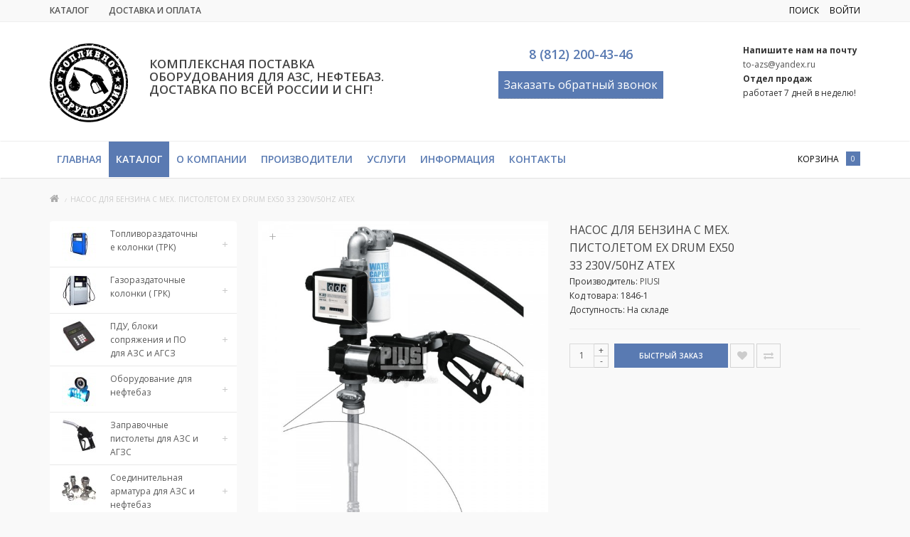

--- FILE ---
content_type: text/html; charset=utf-8
request_url: https://xn----8sbccclefthy0agdecbbh4a3a9a.xn--p1ai/nasos-dlya-benzina-s-meh-pistoletom-ex-drum-ex50-33-230v-50hz-atex
body_size: 161417
content:
<!DOCTYPE html>
<!--[if IE]><![endif]-->
<!--[if IE 8 ]>
<html dir="ltr" lang="ru" class="ie8">
   <![endif]-->
   <!--[if IE 9 ]>
   <html dir="ltr" lang="ru" class="ie9">
      <![endif]-->
      <!--[if (gt IE 9)|!(IE)]><!-->
      <html dir="ltr" lang="ru">
         <!--<![endif]-->
         <head>
            <meta charset="UTF-8" />
            <meta name="viewport" content="width=device-width, initial-scale=1">
            <meta http-equiv="X-UA-Compatible" content="IE=edge">
			<meta property="og:site_name" content="Топливное оборудование" >
			<meta property="og:type" content="product" />
            <title>Купить Насос для бензина с мех. пистолетом Ex DRUM EX50 33 230V/50HZ ATEX</title>
			<meta property="og:title" content="Купить Насос для бензина с мех. пистолетом Ex DRUM EX50 33 230V/50HZ ATEX" />
			
            <base href="https://xn----8sbccclefthy0agdecbbh4a3a9a.xn--p1ai/" />
                        <meta name="description" content="Купить Насос для бензина с мех. пистолетом Ex DRUM EX50 33 230V/50HZ ATEX. " />
			<meta property="og:description" content=" Купить Насос для бензина с мех. пистолетом Ex DRUM EX50 33 230V/50HZ ATEX. " />
            			
			<meta property="og:image" content="" >
			<meta property="og:url" content="" >
			
                        <meta name="keywords" content= "Насос для бензина с мех. пистолетом Ex DRUM EX50 33 230V/50HZ ATEX" />
                
			
            <script src="catalog/view/javascript/jquery/jquery-2.1.1.min.js" type="text/javascript"></script>
            <link href="catalog/view/javascript/bootstrap/css/bootstrap.min.css" rel="stylesheet" media="screen" />
				
				<script src="catalog/view/javascript/mf/jquery-ui.min.js" type="text/javascript"></script>
			
            <script src="catalog/view/javascript/bootstrap/js/bootstrap.min.js" type="text/javascript"></script>
            <link href="catalog/view/javascript/font-awesome/css/font-awesome.min.css" rel="stylesheet" type="text/css" />
            <link href='https://fonts.googleapis.com/css?family=Open+Sans:400,300,600,700&amp;subset=latin,cyrillic' rel='stylesheet' type='text/css'>
            <link href="catalog/view/javascript/jquery/owl-carousel/owl.carousel.css" type="text/css" rel="stylesheet" media="screen" />
            <script src="catalog/view/javascript/jquery/owl-carousel/owl.carousel.min.js" type="text/javascript"></script>
			<script src="catalog/view/theme/magazin/js/jquery.time-to.min.js" type="text/javascript"></script>
            <link rel="stylesheet" type="text/css" href="catalog/view/theme/magazin/stylesheet/stylesheet1.css" />
                        <link href="catalog/view/javascript/jquery/magnific/magnific-popup.css" type="text/css" rel="stylesheet" media="screen" />
                        <link href="catalog/view/javascript/jquery/datetimepicker/bootstrap-datetimepicker.min.css" type="text/css" rel="stylesheet" media="screen" />
                        <link href="catalog/view/theme/default/stylesheet/yo/menu/yo-am.css" type="text/css" rel="stylesheet" media="screen" />
                        <link href="catalog/view/theme/default/stylesheet/file.css" type="text/css" rel="stylesheet" media="screen" />
                        <style></style>
            			<style>
            #cart-total,.econom,.btn.btn-primary,.sale,.white.fix #cart-total,.callbtn,.callfon, .prodlabel, #quick .mfp-close, #test-modal .mfp-close, .white-popup-block td:hover {background-color: ;}
			#menu .nav #wishlist-total, #menu .nav #special-total {color: ; border: 1px solid ;}
            #product .radio input[type="radio"]:checked + label {background: ;border: 1px solid ;}
            #product .radio input[type="radio"] + label:hover, .size-table:hover {border: 1px solid ;}			
			</style>
			
						            <link href="https://xn----8sbccclefthy0agdecbbh4a3a9a.xn--p1ai/nasos-dlya-benzina-s-meh-pistoletom-ex-drum-ex50-33-230v-50hz-atex" rel="canonical" />
                        <link href="https://xn----8sbccclefthy0agdecbbh4a3a9a.xn--p1ai/image/catalog/logo/to_logo_1.png" rel="icon" />
                                    <script src="catalog/view/javascript/jquery/magnific/jquery.magnific-popup.min.js" type="text/javascript"></script>
                        <script src="catalog/view/javascript/jquery/datetimepicker/moment.js" type="text/javascript"></script>
                        <script src="catalog/view/javascript/jquery/datetimepicker/bootstrap-datetimepicker.min.js" type="text/javascript"></script>
                        <script src="catalog/view/javascript/jquery/yo/menu/easing.js" type="text/javascript"></script>
                                    
<!-- Yandex.Metrika counter -->
<script type="text/javascript">
    (function (d, w, c) {
        (w[c] = w[c] || []).push(function() {
            try {
                w.yaCounter44575567 = new Ya.Metrika({
                    id:44575567,
                    clickmap:true,
                    trackLinks:true,
                    accurateTrackBounce:true,
                    webvisor:true
                });
            } catch(e) { }
        });

        var n = d.getElementsByTagName("script")[0],
            s = d.createElement("script"),
            f = function () { n.parentNode.insertBefore(s, n); };
        s.type = "text/javascript";
        s.async = true;
        s.src = "https://mc.yandex.ru/metrika/watch.js";

        if (w.opera == "[object Opera]") {
            d.addEventListener("DOMContentLoaded", f, false);
        } else { f(); }
    })(document, window, "yandex_metrika_callbacks");
</script>
<noscript><div><img src="https://mc.yandex.ru/watch/44575567" style="position:absolute; left:-9999px;" alt="" /></div></noscript>
<!-- /Yandex.Metrika counter -->
<!-- BEGIN JIVOSITE CODE {literal} -->
<script type='text/javascript'>
(function(){ var widget_id = 'SxewbuOZMW';var d=document;var w=window;function l(){
var s = document.createElement('script'); s.type = 'text/javascript'; s.async = true; s.src = '//code.jivosite.com/script/widget/'+widget_id; var ss = document.getElementsByTagName('script')[0]; ss.parentNode.insertBefore(s, ss);}if(d.readyState=='complete'){l();}else{if(w.attachEvent){w.attachEvent('onload',l);}else{w.addEventListener('load',l,false);}}})();</script>
<!-- {/literal} END JIVOSITE CODE -->                                 </head>
         <body class="product-product-1846">
            <div id="block-close"></div>
                                    			<div class="topm">
               <div class="container">
                  <div class="row">
			<div class="col-sm-6">
                        <ul class="left">
                           
                           <li class="custom-link bgc1"><a href="/katalog">
                              Каталог</a>
                           </li>                          
                                                      <li class="custom-link bgc2"><a href="/dostavka">
                              Доставка и Оплата</a>
                           </li>
                                                                                                                                    </ul>
                     </div>
                     <div class="col-sm-6 hidden-xs">								  						  
                              <div class="col cartfloat">
                                 <div class="log">
                                                                                                            <div id="quicklogin" class="spanel open-right">
   <div class="panel-close"></div>
   <ul class="nav nav-tabs">
      <li class="active"><a href="#tab1" data-toggle="tab">Войти</a></li>
      <li><a href="#tab2" data-toggle="tab">Зарегистрироваться</a></li>
   </ul>
   <div class="tab-content">
      <div class="tab-pane active" id="tab1">
         <div class="col-sm-12" id="quick-login">
            <div class="form-group required">
               <input type="text" name="email" placeholder="Email" value=""  id="input-email-login" class="form-control" />
            </div>
            <div class="form-group required">
               <input type="password" name="password" placeholder="Пароль" value="" id="input-password-login" class="form-control" />
            </div>
            <div class="form-group">
               <a class="href" href="https://xn----8sbccclefthy0agdecbbh4a3a9a.xn--p1ai/forgot-password">Забыли пароль?</a>
            </div>
            <div class="form-group">
               <button type="button" class="btn btn-center btn-primary loginaccount"  data-loading-text="Загрузка...">Войти</button>
            </div>
         </div>
      </div>
      <div class="tab-pane" id="tab2">
         <div class="col-sm-12" id="quick-register">
            <div class="form-group required">
               <input type="text" name="firstname" placeholder="Имя" value="" id="input-firstname-reg" class="form-control" />
            </div>
						<div class="form-group required">
               <input type="text" name="lastname" placeholder="Фамилия" value="" id="input-lastname-reg" class="form-control" />
            </div>
			            <div class="form-group required">
               <input type="text" name="email" placeholder="Email" value="" id="input-email-reg" class="form-control" />
            </div>
            <div class="form-group required">
               <input type="text" name="telephone" placeholder="Телефон" value="" id="input-telephone" class="form-control" />
            </div>
            <div class="form-group required">
               <input type="password" name="password" placeholder="Пароль" value="" id="input-password-reg" class="form-control" />
            </div>
                        <div class="form-group">
               <div class="checkbox">
			   <label for="agree">
			   <input type="checkbox" id="agree" class="option-input" name="agree" value="1" />
               &nbsp;Я прочел и согласен с <a href="https://xn----8sbccclefthy0agdecbbh4a3a9a.xn--p1ai/index.php?route=information/information/agree&amp;information_id=3" class="agree"><b>Политика Безопасности</b></a>			   </label>
               
			   </div>
            </div>
            <button type="button" class="btn btn-center btn-primary createaccount"  data-loading-text="Загрузка..." >Продолжить</button>
                        <p class="info">*Зарегистрированные пользователи могут быстрее оформлять заказы, отслеживать их статус и просматривать историю покупок.</p>
         </div>
      </div>
   </div>
</div>
<script type="text/javascript"><!--
   $('#quick-register input').on('keydown', function(e) {
   	if (e.keyCode == 13) {
   		$('#quick-register .createaccount').trigger('click');
   	}
   });
   $('#quick-register .createaccount').click(function() {
   	$.ajax({
   		url: 'index.php?route=common/quicksignup/register',
   		type: 'post',
   		data: $('#quick-register input[type=\'text\'], #quick-register input[type=\'password\'], #quick-register input[type=\'checkbox\']:checked'),
   		dataType: 'json',
   		beforeSend: function() {
   			$('#quick-register .createaccount').button('loading');
   			$('#modal-quicksignup .alert-danger').remove();
   		},
   		complete: function() {
   			$('#quick-register .createaccount').button('reset');
   		},
   		success: function(json) {
   			$('#modal-quicksignup .form-group').removeClass('has-error');
   			
   			if(json['islogged']){
   				 window.location.href="index.php?route=account/account";
   			}
   			if (json['error_firstname']) {
   				$('#quick-register #input-firstname-reg').parent().addClass('has-error');
   				$('#quick-register #input-firstname-reg').focus();
   			}
			if (json['error_lastname']) {
   				$('#quick-register #input-lastname-reg').parent().addClass('has-error');
   				$('#quick-register #input-lastname-reg').focus();
   			}
   			if (json['error_email']) {
   				$('#quick-register #input-email-reg').parent().addClass('has-error');
   				$('#quick-register #input-email-reg').focus();
   			}
   			if (json['error_telephone']) {
   				$('#quick-register #input-telephone').parent().addClass('has-error');
   				$('#quick-register #input-telephone').focus();
   			}
   			if (json['error_password']) {
   				$('#quick-register #input-password-reg').parent().addClass('has-error');
   				$('#quick-register #input-password-reg').focus();
   			}
   			if (json['error']) {
   				$('#modal-quicksignup .modal-header').after('<div class="alert alert-danger" style="margin:5px;"><i class="fa fa-exclamation-circle"></i> ' + json['error'] + '</div>');
   			}
   			
   			if (json['now_login']) {
   				$('.quick-login').before('<li class="dropdown"><a href="https://xn----8sbccclefthy0agdecbbh4a3a9a.xn--p1ai/my-account" title="Личный кабинет" class="dropdown-toggle" data-toggle="dropdown"><i class="fa fa-user"></i> <span class="hidden-xs hidden-sm hidden-md">Личный кабинет</span> <span class="caret"></span></a><ul class="dropdown-menu dropdown-menu-right"><li><a href="https://xn----8sbccclefthy0agdecbbh4a3a9a.xn--p1ai/my-account">Личный кабинет</a></li><li><a href="https://xn----8sbccclefthy0agdecbbh4a3a9a.xn--p1ai/order-history">История заказов</a></li><li><a href="https://xn----8sbccclefthy0agdecbbh4a3a9a.xn--p1ai/transactions">Транзакции</a></li><li><a href="https://xn----8sbccclefthy0agdecbbh4a3a9a.xn--p1ai/downloads">Загрузки</a></li><li><a href="https://xn----8sbccclefthy0agdecbbh4a3a9a.xn--p1ai/logout">Выйти</a></li></ul></li>');
   				
   				$('.quick-login').remove();
   			}
   			if (json['success']) {
   				$('#modal-quicksignup .main-heading').html(json['heading_title']);
   				success = json['text_message'];
   				success += '<div class="buttons"><div class="text-right"><a onclick="loacation();" class="btn btn-primary">'+ json['button_continue'] +'</a></div></div>';
   				$('#modal-quicksignup .modal-body').html(success);
   				loacation();
   			}
   		}
   	});
   });

   $('#quick-login input').on('keydown', function(e) {
   	if (e.keyCode == 13) {
   		$('#quick-login .loginaccount').trigger('click');
   	}
   });
   $('#quick-login .loginaccount').click(function() {
   	$.ajax({
   		url: 'index.php?route=common/quicksignup/login',
   		type: 'post',
   		data: $('#quick-login input[type=\'text\'], #quick-login input[type=\'password\']'),
   		dataType: 'json',
   		beforeSend: function() {
   			$('#quick-login .loginaccount').button('loading');
   			$('#modal-quicksignup .alert-danger').remove();
   		},
   		complete: function() {
   			$('#quick-login .loginaccount').button('reset');
   		},
   		success: function(json) {
   			$('#modal-quicksignup .form-group').removeClass('has-error');
   			if(json['islogged']){
   				 window.location.href="index.php?route=account/account";
   			}
   			
   			if (json['error']) {
   				$('#modal-quicksignup .modal-header').after('<div class="alert alert-danger" style="margin:5px;"><i class="fa fa-exclamation-circle"></i> ' + json['error'] + '</div>');
   				$('#quick-login #input-email-login').parent().addClass('has-error');
   				$('#quick-login #input-password-login').parent().addClass('has-error');
   				$('#quick-login #input-email-login').focus();
   			}
   			if(json['success']){
   				loacation();
   				$('#modal-quicksignup').modal('hide');
   			}   			
   		}
   	});
   });
   function loacation() {
   	location.reload();
   }
   jQuery(function($){
   $("#input-telephone").mask("");
   });
   //--></script>
                                    <p class="panel-url quicklogin" data-spanel="#quicklogin">Войти</p>
                                                                                                         </div>
                              </div>
                              

<span id="searchid" class="col cartfloat">поиск</span>
                     </div>
                     
                  </div>
               </div>
            </div>
			            <div id="topsearch">
   <span id="sclose">x</span>
   <div class="container">
      <div id="search" class="input-group">
         <input type="text" name="search" value="" placeholder="Поиск" class="form-control input-lg" />
         <span class="input-group-btn">
         <button type="button" class="no-btn btn-lg"><i class="fa fa-search"></i></button>
         </span>
      </div>
   </div>
</div>            <div class="white">
               <header>
			      <div id="callme" class="spanel open-left">
   <div class="col-sm-12">
      <div class="panel-close"></div>
      <div id="close-callme">
         <h3>перезвонить</h3>
         <div class="form-group required">
            <input type="text" name="name" placeholder="Имя" value="" id="callme-name" class="form-control"/>
         </div>
         <div class="form-group required">
            <input type="text" name="phone" placeholder="Телефон" value="" id="callme-phone" class="form-control"/>
         </div>
         <div class="form-group">
            <textarea name="comment" placeholder="Комментарий" id="callme-comment" class="form-control"></textarea>
         </div>
         <div class="form-group">
            <input type='text' name="time" placeholder="Удобное время для звонка" class="form-control" id="callme-time" />
         </div>
         <div class="form-group">
            <div class="callme"><input type="button" id="bcallme" value="перезвонить" class="btn btn-center btn-primary"/></div>
         </div>
      </div>
   </div>
</div>
<script type="text/javascript"><!--
   $('#bcallme').bind('click', function(){
   	$.ajax({
   		url: 'index.php?route=common/callme/callme',
   		type: 'post',
   		data: $('#callme input[type=\'text\'], #callme textarea').serializeArray(),
   		dataType: 'json',
		beforeSend: function(){
			$('#callme').append('<div class="preloader"><i class="fa fa-spinner fa-pulse"></i></div>');
        },
   		success: function(json){
		    $('.preloader').remove();
   			$('.error').remove();
            $('.text-danger').remove();
   			if (json['error']){
   				if (json['error']['name']){
   					$('#callme-name').after('<span class="text-danger"><i class="fa fa-arrow-up"></i>' + json['error_name'] + '</span>');
   					$('#callme-name').closest('.form-group').addClass('has-error');
   				}
   				if (json['error']['phone']){
   					$('#callme-phone').after('<span class="text-danger"><i class="fa fa-arrow-up"></i>' + json['error_telephone'] + '</span>');
   					$('#callme-phone').closest('.form-group').addClass('has-error');
   				}
   			}
   			if (json['success']) {
   				$('#close-callme').hide().after('<div class="col-sm-12"><h3 class="success">Спасибо за проявленный интерес к нашему товару</h3><p class="left">Совсем скоро мы перезвоним Вам</p><b class="right">C уважением, <br> команда&nbsp;Топливное оборудование</b><div class="time"></div></div>')
   			}
   		}
   	});
   });
   jQuery(function($){
   $("#callme-phone").mask("");
   });
   //--></script>
                     <div class="container">
                     <div class="row">
                        						<div class="col-sm-4 col-lg-1 col-md-3">
                           <div id="logo" class="left">
                              							  
																	<a href="https://xn----8sbccclefthy0agdecbbh4a3a9a.xn--p1ai/"><img src="https://xn----8sbccclefthy0agdecbbh4a3a9a.xn--p1ai/image/catalog/logo/to_logo_1.png" title="Топливное оборудование" alt="Топливное оборудование" class="img-responsive" /></a>		 
															                             </div>
                        </div>
						<div class="col-sm-4 col-lg-2 col-md-3 hidden-xs">
<h1>Комплексная поставка оборудования для АЗС, Нефтебаз. Доставка по всей России и СНГ!</h1>
                                                       
                        </div>												
												<div class="headfix col-lg-3 col-md-3 col-sm-2 cen" itemscope="" itemtype="http://schema.org/Organization">
							<div class="adr_disp_none">
								<span itemprop="name">Топливного оборудование</span>
							</div>
							<div class="adr_disp_none" itemprop="address" itemscope="" itemtype="http://schema.org/PostalAddress">
								<span itemprop="streetAddress">пр. Большевиков, д. 56, корп. 4, литера Б, пом. 2Н</span>
								<span itemprop="postalCode">193315</span>
								<span itemprop="addressLocality">Санкт-Петербург, Российская Федерация</span>			  
							</div>
							<span class="tel" itemprop="telephone">8 (812) 200-43-46</span><br>
							<div class="adr_disp_none" itemprop="address" itemscope="" itemtype="http://schema.org/PostalAddress">	  
								<a href="mailto:to-azs@yandex.ru﻿"><span itemprop="email">to-azs@yandex.ru﻿</span></a><br>
							</div><br>
							<div class="callmeBtn col-sm-12 col-lg-12 col-md-12" style="padding-bottom: 15px;">
								<a class="panel-url callme" data-spanel="#callme">Заказать обратный звонок</a>
							</div>
						</div>						
                        <div class="headfix col-sm-2 col-lg-4 col-md-3 mobmenu">
							<strong>Напишите нам на почту</strong><br>
							<a href="mailto:to-azs@yandex.ru﻿">to-azs@yandex.ru﻿</a><br>
							<strong>Отдел продаж</strong><br> работает 7 дней в неделю!
                           <div class="menutext head-block">
                              <div id="mobmenu" class="col hidden-lg hidden-md hidden-sm">
                                 <div class="log">
                                    <a href="#menu2">
                                       <p>Каталог</p>
                                    </a>
                                 </div>
                              </div>

                           </div>
                        </div>
                     </div>
                  </div>
               </header>
                              <nav id="menu" class="navbar hidden-xs ">
                                    <div class="container">
                     <div class="navbar-header"><span id="category" class="visible-xs">Категории</span>
                        <button type="button" class="btn btn-navbar navbar-toggle" data-toggle="collapse" data-target=".navbar-ex1-collapse"><i class="fa fa-bars"></i></button>
                     </div>
                     <div class="collapse navbar-collapse navbar-ex1-collapse nopad">
                        <ul class="nav navbar-nav">
                                                      <li class="bg1"><a href="https://xn----8sbccclefthy0agdecbbh4a3a9a.xn--p1ai/trk">Топливораздаточные колонки (ТРК)</a></li>
                                                      <li class="bg2"><a href="https://xn----8sbccclefthy0agdecbbh4a3a9a.xn--p1ai/grk">Газораздаточные колонки ( ГРК)</a></li>
                                                      <li class="bg3"><a href="https://xn----8sbccclefthy0agdecbbh4a3a9a.xn--p1ai/pdu-po-bloki-soprjazhenija-azs-azgs">ПДУ, блоки сопряжения и ПО для АЗС и АГСЗ</a></li>
                                                      <li class="bg4"><a href="https://xn----8sbccclefthy0agdecbbh4a3a9a.xn--p1ai/oborudovanie-dlja-neftebaz">Оборудование для нефтебаз</a></li>
                                                      <li class="bg5"><a href="https://xn----8sbccclefthy0agdecbbh4a3a9a.xn--p1ai/zapravochnye-pistolety-z-ch-i-komplektujuschie">Заправочные пистолеты для АЗС и АГЗС</a></li>
                                                      <li class="bg6"><a href="https://xn----8sbccclefthy0agdecbbh4a3a9a.xn--p1ai/soedinitelnaja-armatura1">Соединительная арматура для АЗС и нефтебаз</a></li>
                                                      <li class="bg7"><a href="https://xn----8sbccclefthy0agdecbbh4a3a9a.xn--p1ai/protivopozharnoe-oborudovanie">Противопожарное оборудование и инвентарь</a></li>
                                                      <li class="bg8"><a href="https://xn----8sbccclefthy0agdecbbh4a3a9a.xn--p1ai/oborudovanie-dlja-benzovoza">Оборудование для бензовозов</a></li>
                                                      <li class="bg9"><a href="https://xn----8sbccclefthy0agdecbbh4a3a9a.xn--p1ai/zapravochnye-moduli-i-komplekty">Заправочные модули и комплекты</a></li>
                                                      <li class="bg10"><a href="https://xn----8sbccclefthy0agdecbbh4a3a9a.xn--p1ai/zapchasti-dlja-trk">Запчасти для ТРК</a></li>
                                                      <li class="bg11"><a href="https://xn----8sbccclefthy0agdecbbh4a3a9a.xn--p1ai/zapchasti-dlja-grk">Запчасти для ГРК</a></li>
                                                      <li class="bg12"><a href="https://xn----8sbccclefthy0agdecbbh4a3a9a.xn--p1ai/rezervuarnoe-oborudovanie">Резервуарное оборудование</a></li>
                                                      <li class="bg13"><a href="https://xn----8sbccclefthy0agdecbbh4a3a9a.xn--p1ai/nasosy-dlja-perekachki-gsm">Насосы для перекачки ГСМ</a></li>
                                                      <li class="bg14"><a href="https://xn----8sbccclefthy0agdecbbh4a3a9a.xn--p1ai/zapornaja-armatura">Запорная арматура</a></li>
                                                      <li class="bg15"><a href="https://xn----8sbccclefthy0agdecbbh4a3a9a.xn--p1ai/schetchiki-dlja-ucheta-gsm">Счетчики для учета ГСМ</a></li>
                                                      <li class="bg16"><a href="https://xn----8sbccclefthy0agdecbbh4a3a9a.xn--p1ai/filtry-separatory">Фильтры, сепараторы</a></li>
                                                      <li class="bg17"><a href="https://xn----8sbccclefthy0agdecbbh4a3a9a.xn--p1ai/metrologicheskoe-oborudovanie">Метрологическое оборудование</a></li>
                                                      <li class="bg18"><a href="https://xn----8sbccclefthy0agdecbbh4a3a9a.xn--p1ai/rukava-mbs-rezinotexnicheskie-izdelija">Рукава МБС, резинотехнические изделия</a></li>
                                                      <li class="bg19"><a href="https://xn----8sbccclefthy0agdecbbh4a3a9a.xn--p1ai/urovnemery">Уровнемеры</a></li>
                                                      	<li class="item"><a href="/">Главная</a></li>
				<li class="item catalogbtn"><a href="/katalog">Каталог</a></li>
				<li class="item"><a href="/o-kompanii">О компании</a></li>
				<!--<li class="item"><a href="/index.php?route=information/news">Новости</a></li>-->
				<li class="item"><a href="/brands">Производители</a></li>
				<!--<li class="item"><a href="/uslugi">Услуги</a></li>-->
				<li>
					<a href="#">Услуги</a>
					<div class="dropdown-menu" style="left: 40%; display: none;">
						<ul>
							<li><a href="/uslugi">Топливное оборудование</a></li>
							<li><a href="/uslugi-po-remontu-tarirovke-i-poverke-schetchikov-zhidkosti">Услуги по ремонту, тарировке и поверке счетчиков жидкости</a></li>
							<!--<li><a href="/otzyvy">Отзывы</a></li>-->
							<!--<li><a href="/dokumenty">Документация для скачивания</a></li>-->
						</ul>
					</div>
				</li>
				<li>
					<a href="#">Информация</a>
					<div class="dropdown-menu" style="margin-left: -486.922px; display: none;">
						<ul>
							<li><a href="/zakaz-oborudovanija">Заказ оборудования</a></li>
							<li><a href="/oplata-i-garantii">Оплата и гарантия</a></li>
							<li><a href="/dostavka">Доставка товара</a></li>
							<!--<li><a href="/otzyvy">Отзывы</a></li>-->
							<!--<li><a href="/dokumenty">Документация для скачивания</a></li>-->
						</ul>
					</div>
				</li>
				<!--<li class="item"><a href="/dokumenty">Документы</a></li>-->
				<li class="item"><a href="/kontakty">Контакты</a></li>
                           <li class="pull-right hidden-xs hidden-sm hidden-md">
						   						   						   </li>
				<div class="col cartfloat">
                                 <div id="cart">
   <p id="carturl" class="pull-left panel-url" data-spanel="#sidecart"><span class="hidecart">корзина</span></p>
   <button class="no-btn"><span id="cart-total">0 </span></button>
   <ul id="sidecart" class="spanel open-right">
      <li id="sidecart-close" class="panel-close"></li>
      <li class="form-group closss" style="display:none;">
         <input type="button" value="↑ Товары в корзине" class="procart btn btn-center btn-primary" onclick="order_form();">
      </li>
      <li class="closss">
         <h3>Корзина</h3>
      </li>
            <li>
         <p class="text-center">
            <i class="fa fa-shopping-cart fa-5x"></i><br>
            <span class="empty-cart">Ваша корзина пуста!</span>
         </p>
      </li>
         </ul>
</div>
<script>   
</script>                              </div>
                        </ul>

                     </div>
                              
                  </div>
               </nav>
                           </div>
            <script type="text/javascript">
               /******** Menu Show Hide Sub Menu ********/
               $('#menu .nav > li').mouseover(function() {
               
               			$(this).find('> div').stop(true, true).slideDown('fast');
               		
               			$(this).bind('mouseleave', function() {
               
               				$(this).find('> div').stop(true, true).css('display', 'none');
               
               		});});
               
               $(document).ready(function() {
               $("nav#menu2").mmenu({
               extensions	: [ 'effect-slide-menu', 'pageshadow' ],
               counters	: true,
               navbar	: {
               title	    : 'Каталог'
               },
               navbars	: [
                       {
               				position	: 'top',
               				content		: [
               					'prev',
               					'title',
               					'close'
               				]
               			}
               	  ]
               });
               });
               
               
               
               $(document).ready(function() {
               $(".brand_carousel").owlCarousel({
               itemsCustom : [[320, 2],[600, 4],[768, 5],[992, 6],[1170, 7]],											   
               navigation : true,
               navigationText: ['<i class="fa fa-angle-left"></i>', '<i class="fa fa-angle-right"></i>'],
               scrollPerPage : true,
               pagination: false
               });
               });
			   function order_form() { 
                $('#order-form').toggle(500);	
                $('.closss').toggle(500);
                $("#input-telephone-order").mask("");		
               }
            </script>			
            <nav id="menu2" class="fixload">
               <ul>
                                                      <li>
                     <span class="name">
                     <span class="expander">-</span>                     <a href="https://xn----8sbccclefthy0agdecbbh4a3a9a.xn--p1ai/trk">Топливораздаточные колонки (ТРК)</a>
                     </span>
                                          <ul>
                                                <li>
                           <span class="name">
                                                      <a href="https://xn----8sbccclefthy0agdecbbh4a3a9a.xn--p1ai/trk/topazz">
                           <span class="icon m-icon-dress"></span>Топаз                           </a>
                           </span>
                                                   </li>
                                                <li>
                           <span class="name">
                                                      <a href="https://xn----8sbccclefthy0agdecbbh4a3a9a.xn--p1ai/trk/livenkaa">
                           <span class="icon m-icon-dress"></span>Ливенка                           </a>
                           </span>
                                                   </li>
                                                <li>
                           <span class="name">
                                                      <a href="https://xn----8sbccclefthy0agdecbbh4a3a9a.xn--p1ai/trk/shelff">
                           <span class="icon m-icon-dress"></span>Шельф                           </a>
                           </span>
                                                   </li>
                                                <li>
                           <span class="name">
                                                      <a href="https://xn----8sbccclefthy0agdecbbh4a3a9a.xn--p1ai/trk/trk-gilbarco">
                           <span class="icon m-icon-dress"></span>ТРК Gilbarco                           </a>
                           </span>
                                                   </li>
                                                <li>
                           <span class="name">
                                                      <a href="https://xn----8sbccclefthy0agdecbbh4a3a9a.xn--p1ai/trk/trk-kvota">
                           <span class="icon m-icon-dress"></span>ТРК &quot;Квота&quot;                           </a>
                           </span>
                                                   </li>
                                             </ul>
                                       </li>
                                    <li>
                     <span class="name">
                     <span class="expander">-</span>                     <a href="https://xn----8sbccclefthy0agdecbbh4a3a9a.xn--p1ai/grk">Газораздаточные колонки ( ГРК)</a>
                     </span>
                                          <ul>
                                                <li>
                           <span class="name">
                                                      <a href="https://xn----8sbccclefthy0agdecbbh4a3a9a.xn--p1ai/grk/topaz">
                           <span class="icon m-icon-dress"></span>Топаз                           </a>
                           </span>
                                                   </li>
                                                <li>
                           <span class="name">
                                                      <a href="https://xn----8sbccclefthy0agdecbbh4a3a9a.xn--p1ai/grk/texnoproekt">
                           <span class="icon m-icon-dress"></span>ТехноПроект                           </a>
                           </span>
                                                   </li>
                                                <li>
                           <span class="name">
                                                      <a href="https://xn----8sbccclefthy0agdecbbh4a3a9a.xn--p1ai/grk/shelf">
                           <span class="icon m-icon-dress"></span>Шельф                           </a>
                           </span>
                                                   </li>
                                             </ul>
                                       </li>
                                    <li>
                     <span class="name">
                     <span class="expander">-</span>                     <a href="https://xn----8sbccclefthy0agdecbbh4a3a9a.xn--p1ai/pdu-po-bloki-soprjazhenija-azs-azgs">ПДУ, блоки сопряжения и ПО для АЗС и АГСЗ</a>
                     </span>
                                          <ul>
                                                <li>
                           <span class="name">
                                                      <a href="https://xn----8sbccclefthy0agdecbbh4a3a9a.xn--p1ai/pdu-po-bloki-soprjazhenija-azs-azgs/ustrojstva-indikatsii">
                           <span class="icon m-icon-dress"></span>Устройства индикации                           </a>
                           </span>
                                                   </li>
                                                <li>
                           <span class="name">
                                                      <a href="https://xn----8sbccclefthy0agdecbbh4a3a9a.xn--p1ai/pdu-po-bloki-soprjazhenija-azs-azgs/otschetnye-ustrojstva">
                           <span class="icon m-icon-dress"></span>Отсчетные устройства                           </a>
                           </span>
                                                   </li>
                                                <li>
                           <span class="name">
                                                      <a href="https://xn----8sbccclefthy0agdecbbh4a3a9a.xn--p1ai/pdu-po-bloki-soprjazhenija-azs-azgs/po-topaz">
                           <span class="icon m-icon-dress"></span>ПО &quot;ТОПАЗ&quot;                           </a>
                           </span>
                                                   </li>
                                                <li>
                           <span class="name">
                           <span class="expander">-</span>                           <a href="https://xn----8sbccclefthy0agdecbbh4a3a9a.xn--p1ai/pdu-po-bloki-soprjazhenija-azs-azgs/pdu">
                           <span class="icon m-icon-dress"></span>ПДУ                           </a>
                           </span>
                                                      <ul>
                                                            <li><span class="name"><a href="https://xn----8sbccclefthy0agdecbbh4a3a9a.xn--p1ai/pdu-po-bloki-soprjazhenija-azs-azgs/pdu/vesna">Весна</a></span></li>
                                                            <li><span class="name"><a href="https://xn----8sbccclefthy0agdecbbh4a3a9a.xn--p1ai/pdu-po-bloki-soprjazhenija-azs-azgs/pdu/topaz1">Топаз</a></span></li>
                                                            <li><span class="name"><a href="https://xn----8sbccclefthy0agdecbbh4a3a9a.xn--p1ai/pdu-po-bloki-soprjazhenija-azs-azgs/pdu/sapsan">Сапсан</a></span></li>
                                                         </ul>
                                                   </li>
                                                <li>
                           <span class="name">
                                                      <a href="https://xn----8sbccclefthy0agdecbbh4a3a9a.xn--p1ai/pdu-po-bloki-soprjazhenija-azs-azgs/bloki-soprjazhenija">
                           <span class="icon m-icon-dress"></span>Блоки сопряжения                           </a>
                           </span>
                                                   </li>
                                                <li>
                           <span class="name">
                                                      <a href="https://xn----8sbccclefthy0agdecbbh4a3a9a.xn--p1ai/pdu-po-bloki-soprjazhenija-azs-azgs/bloki-upravlenija">
                           <span class="icon m-icon-dress"></span>Блоки управления                           </a>
                           </span>
                                                   </li>
                                             </ul>
                                       </li>
                                    <li>
                     <span class="name">
                     <span class="expander">-</span>                     <a href="https://xn----8sbccclefthy0agdecbbh4a3a9a.xn--p1ai/oborudovanie-dlja-neftebaz">Оборудование для нефтебаз</a>
                     </span>
                                          <ul>
                                                <li>
                           <span class="name">
                                                      <a href="https://xn----8sbccclefthy0agdecbbh4a3a9a.xn--p1ai/oborudovanie-dlja-neftebaz/uzly-ucheta-nefteproduktov">
                           <span class="icon m-icon-dress"></span>Узлы учёта нефтепродуктов                           </a>
                           </span>
                                                   </li>
                                                <li>
                           <span class="name">
                                                      <a href="https://xn----8sbccclefthy0agdecbbh4a3a9a.xn--p1ai/oborudovanie-dlja-neftebaz/ustrojstva-sliva-naliva-nefteproduktov">
                           <span class="icon m-icon-dress"></span>Устройства слива налива нефтепродуктов                           </a>
                           </span>
                                                   </li>
                                                <li>
                           <span class="name">
                                                      <a href="https://xn----8sbccclefthy0agdecbbh4a3a9a.xn--p1ai/oborudovanie-dlja-neftebaz/filtry-zhidkosti-fzhu-gazootdeliteli">
                           <span class="icon m-icon-dress"></span>Фильтры жидкости ФЖУ, газоотделители                           </a>
                           </span>
                                                   </li>
                                             </ul>
                                       </li>
                                    <li>
                     <span class="name">
                     <span class="expander">-</span>                     <a href="https://xn----8sbccclefthy0agdecbbh4a3a9a.xn--p1ai/zapravochnye-pistolety-z-ch-i-komplektujuschie">Заправочные пистолеты для АЗС и АГЗС</a>
                     </span>
                                          <ul>
                                                <li>
                           <span class="name">
                                                      <a href="https://xn----8sbccclefthy0agdecbbh4a3a9a.xn--p1ai/zapravochnye-pistolety-z-ch-i-komplektujuschie/pistols_piusi">
                           <span class="icon m-icon-dress"></span>Piusi                           </a>
                           </span>
                                                   </li>
                                                <li>
                           <span class="name">
                                                      <a href="https://xn----8sbccclefthy0agdecbbh4a3a9a.xn--p1ai/zapravochnye-pistolety-z-ch-i-komplektujuschie/krany-zva-germany">
                           <span class="icon m-icon-dress"></span>Краны ZVA (Germany)                           </a>
                           </span>
                                                   </li>
                                                <li>
                           <span class="name">
                                                      <a href="https://xn----8sbccclefthy0agdecbbh4a3a9a.xn--p1ai/zapravochnye-pistolety-z-ch-i-komplektujuschie/rossijskie-proizvoditeli">
                           <span class="icon m-icon-dress"></span>Российские производители                           </a>
                           </span>
                                                   </li>
                                                <li>
                           <span class="name">
                                                      <a href="https://xn----8sbccclefthy0agdecbbh4a3a9a.xn--p1ai/zapravochnye-pistolety-z-ch-i-komplektujuschie/opw-brevetti-nettuno2">
                           <span class="icon m-icon-dress"></span>Комплектующие и з/ч для кранов OPW (USA)                           </a>
                           </span>
                                                   </li>
                                             </ul>
                                       </li>
                                    <li>
                     <span class="name">
                     <span class="expander">-</span>                     <a href="https://xn----8sbccclefthy0agdecbbh4a3a9a.xn--p1ai/soedinitelnaja-armatura1">Соединительная арматура для АЗС и нефтебаз</a>
                     </span>
                                          <ul>
                                                <li>
                           <span class="name">
                                                      <a href="https://xn----8sbccclefthy0agdecbbh4a3a9a.xn--p1ai/soedinitelnaja-armatura1/brs-camlock1">
                           <span class="icon m-icon-dress"></span>БРС Camlock                           </a>
                           </span>
                                                   </li>
                                                <li>
                           <span class="name">
                                                      <a href="https://xn----8sbccclefthy0agdecbbh4a3a9a.xn--p1ai/soedinitelnaja-armatura1/brs-elaflex-tw1">
                           <span class="icon m-icon-dress"></span>БРС Elaflex TW                           </a>
                           </span>
                                                   </li>
                                                <li>
                           <span class="name">
                                                      <a href="https://xn----8sbccclefthy0agdecbbh4a3a9a.xn--p1ai/soedinitelnaja-armatura1/brs-prompribor-api1">
                           <span class="icon m-icon-dress"></span>БРС ПРОМПРИБОР, API                           </a>
                           </span>
                                                   </li>
                                                <li>
                           <span class="name">
                                                      <a href="https://xn----8sbccclefthy0agdecbbh4a3a9a.xn--p1ai/soedinitelnaja-armatura1/xomuty-silovye1">
                           <span class="icon m-icon-dress"></span>Хомуты силовые                           </a>
                           </span>
                                                   </li>
                                                <li>
                           <span class="name">
                                                      <a href="https://xn----8sbccclefthy0agdecbbh4a3a9a.xn--p1ai/soedinitelnaja-armatura1/soedinitelnye-patrubki-shtutsera-silfony-gibkie-soedinenija1">
                           <span class="icon m-icon-dress"></span>Соединительные патрубки, штуцера, сильфоны, гибкие соединения                           </a>
                           </span>
                                                   </li>
                                                <li>
                           <span class="name">
                                                      <a href="https://xn----8sbccclefthy0agdecbbh4a3a9a.xn--p1ai/soedinitelnaja-armatura1/flantsy-prokladki-rezby-germetik1">
                           <span class="icon m-icon-dress"></span>Фланцы, прокладки, резьбы, герметик                           </a>
                           </span>
                                                   </li>
                                             </ul>
                                       </li>
                                    <li>
                     <span class="name">
                     <span class="expander">-</span>                     <a href="https://xn----8sbccclefthy0agdecbbh4a3a9a.xn--p1ai/protivopozharnoe-oborudovanie">Противопожарное оборудование и инвентарь</a>
                     </span>
                                          <ul>
                                                <li>
                           <span class="name">
                                                      <a href="https://xn----8sbccclefthy0agdecbbh4a3a9a.xn--p1ai/protivopozharnoe-oborudovanie/iskrobezopasnyj-instrument-bashmaki-iskrogasiteli">
                           <span class="icon m-icon-dress"></span>Искробезопасный инструмент, башмаки, искрогасители                           </a>
                           </span>
                                                   </li>
                                                <li>
                           <span class="name">
                                                      <a href="https://xn----8sbccclefthy0agdecbbh4a3a9a.xn--p1ai/protivopozharnoe-oborudovanie/ognetushiteli-penaly-shlangi-pozharnye">
                           <span class="icon m-icon-dress"></span>Огнетушители, пеналы, шланги пожарные                           </a>
                           </span>
                                                   </li>
                                             </ul>
                                       </li>
                                    <li>
                     <span class="name">
                     <span class="expander">-</span>                     <a href="https://xn----8sbccclefthy0agdecbbh4a3a9a.xn--p1ai/oborudovanie-dlja-benzovoza">Оборудование для бензовозов</a>
                     </span>
                                          <ul>
                                                <li>
                           <span class="name">
                                                      <a href="https://xn----8sbccclefthy0agdecbbh4a3a9a.xn--p1ai/oborudovanie-dlja-benzovoza/komplekt-oborudovanija-po-dopog">
                           <span class="icon m-icon-dress"></span>Комплект оборудования по ДОПОГ                           </a>
                           </span>
                                                   </li>
                                                <li>
                           <span class="name">
                                                      <a href="https://xn----8sbccclefthy0agdecbbh4a3a9a.xn--p1ai/oborudovanie-dlja-benzovoza/nasosy-i-mini-trk">
                           <span class="icon m-icon-dress"></span>Насосы и мини ТРК                           </a>
                           </span>
                                                   </li>
                                                <li>
                           <span class="name">
                           <span class="expander">-</span>                           <a href="https://xn----8sbccclefthy0agdecbbh4a3a9a.xn--p1ai/oborudovanie-dlja-benzovoza/soedinitelnaja-armatura">
                           <span class="icon m-icon-dress"></span>Соединительная арматура                           </a>
                           </span>
                                                      <ul>
                                                            <li><span class="name"><a href="https://xn----8sbccclefthy0agdecbbh4a3a9a.xn--p1ai/oborudovanie-dlja-benzovoza/soedinitelnaja-armatura/brs-camlock">БРС Camlock</a></span></li>
                                                            <li><span class="name"><a href="https://xn----8sbccclefthy0agdecbbh4a3a9a.xn--p1ai/oborudovanie-dlja-benzovoza/soedinitelnaja-armatura/brs-elaflex-tw">БРС Elaflex TW</a></span></li>
                                                            <li><span class="name"><a href="https://xn----8sbccclefthy0agdecbbh4a3a9a.xn--p1ai/oborudovanie-dlja-benzovoza/soedinitelnaja-armatura/brs-prompribor-api">БРС ПРОМПРИБОР, API</a></span></li>
                                                            <li><span class="name"><a href="https://xn----8sbccclefthy0agdecbbh4a3a9a.xn--p1ai/oborudovanie-dlja-benzovoza/soedinitelnaja-armatura/xomuty-silovye">Хомуты силовые</a></span></li>
                                                            <li><span class="name"><a href="https://xn----8sbccclefthy0agdecbbh4a3a9a.xn--p1ai/oborudovanie-dlja-benzovoza/soedinitelnaja-armatura/soedinitelnye-patrubki-shtutsera-silfony-gibkie-soedinenija">Соединительные патрубки, штуцера, сильфоны, гибкие соединения</a></span></li>
                                                            <li><span class="name"><a href="https://xn----8sbccclefthy0agdecbbh4a3a9a.xn--p1ai/oborudovanie-dlja-benzovoza/soedinitelnaja-armatura/flantsy-prokladki-rezby-germetik">Фланцы, прокладки, резьбы, герметик</a></span></li>
                                                         </ul>
                                                   </li>
                                                <li>
                           <span class="name">
                           <span class="expander">-</span>                           <a href="https://xn----8sbccclefthy0agdecbbh4a3a9a.xn--p1ai/oborudovanie-dlja-benzovoza/zapornaja-armatura2">
                           <span class="icon m-icon-dress"></span>Запорная арматура                           </a>
                           </span>
                                                      <ul>
                                                            <li><span class="name"><a href="https://xn----8sbccclefthy0agdecbbh4a3a9a.xn--p1ai/oborudovanie-dlja-benzovoza/zapornaja-armatura2/krany-sharovye-rezbovye2">Краны шаровые резьбовые</a></span></li>
                                                            <li><span class="name"><a href="https://xn----8sbccclefthy0agdecbbh4a3a9a.xn--p1ai/oborudovanie-dlja-benzovoza/zapornaja-armatura2/krany-sharovye-flantsevye2">Краны шаровые фланцевые</a></span></li>
                                                            <li><span class="name"><a href="https://xn----8sbccclefthy0agdecbbh4a3a9a.xn--p1ai/oborudovanie-dlja-benzovoza/zapornaja-armatura2/zadvizhki2">Задвижки </a></span></li>
                                                            <li><span class="name"><a href="https://xn----8sbccclefthy0agdecbbh4a3a9a.xn--p1ai/oborudovanie-dlja-benzovoza/zapornaja-armatura2/zatvory-diskovye2">Затворы дисковые</a></span></li>
                                                         </ul>
                                                   </li>
                                             </ul>
                                       </li>
                                    <li>
                     <span class="name">
                     <span class="expander">-</span>                     <a href="https://xn----8sbccclefthy0agdecbbh4a3a9a.xn--p1ai/zapravochnye-moduli-i-komplekty">Заправочные модули и комплекты</a>
                     </span>
                                          <ul>
                                                <li>
                           <span class="name">
                                                      <a href="https://xn----8sbccclefthy0agdecbbh4a3a9a.xn--p1ai/zapravochnye-moduli-i-komplekty/benza-rossija">
                           <span class="icon m-icon-dress"></span>Benza (Россия)                           </a>
                           </span>
                                                   </li>
                                                <li>
                           <span class="name">
                                                      <a href="https://xn----8sbccclefthy0agdecbbh4a3a9a.xn--p1ai/zapravochnye-moduli-i-komplekty/piusi-italija">
                           <span class="icon m-icon-dress"></span>Piusi (Италия)                           </a>
                           </span>
                                                   </li>
                                                <li>
                           <span class="name">
                                                      <a href="https://xn----8sbccclefthy0agdecbbh4a3a9a.xn--p1ai/zapravochnye-moduli-i-komplekty/petroll-kitaj">
                           <span class="icon m-icon-dress"></span>Petroll (Китай)                           </a>
                           </span>
                                                   </li>
                                             </ul>
                                       </li>
                                    <li>
                     <span class="name">
                     <span class="expander">-</span>                     <a href="https://xn----8sbccclefthy0agdecbbh4a3a9a.xn--p1ai/zapchasti-dlja-trk">Запчасти для ТРК</a>
                     </span>
                                          <ul>
                                                <li>
                           <span class="name">
                                                      <a href="https://xn----8sbccclefthy0agdecbbh4a3a9a.xn--p1ai/zapchasti-dlja-trk/topaz2">
                           <span class="icon m-icon-dress"></span>Топаз                           </a>
                           </span>
                                                   </li>
                                                <li>
                           <span class="name">
                                                      <a href="https://xn----8sbccclefthy0agdecbbh4a3a9a.xn--p1ai/zapchasti-dlja-trk/livenka2">
                           <span class="icon m-icon-dress"></span>Ливенка                           </a>
                           </span>
                                                   </li>
                                                <li>
                           <span class="name">
                                                      <a href="https://xn----8sbccclefthy0agdecbbh4a3a9a.xn--p1ai/zapchasti-dlja-trk/zp-shelf">
                           <span class="icon m-icon-dress"></span>Шельф                           </a>
                           </span>
                                                   </li>
                                             </ul>
                                       </li>
                                    <li>
                     <span class="name">
                     <span class="expander">-</span>                     <a href="https://xn----8sbccclefthy0agdecbbh4a3a9a.xn--p1ai/zapchasti-dlja-grk">Запчасти для ГРК</a>
                     </span>
                                          <ul>
                                                <li>
                           <span class="name">
                                                      <a href="https://xn----8sbccclefthy0agdecbbh4a3a9a.xn--p1ai/zapchasti-dlja-grk/topaz3">
                           <span class="icon m-icon-dress"></span>Топаз                           </a>
                           </span>
                                                   </li>
                                                <li>
                           <span class="name">
                           <span class="expander">-</span>                           <a href="https://xn----8sbccclefthy0agdecbbh4a3a9a.xn--p1ai/zapchasti-dlja-grk/zapchasti-texnoproekt">
                           <span class="icon m-icon-dress"></span>Запчасти ТехноПроект                           </a>
                           </span>
                                                      <ul>
                                                            <li><span class="name"><a href="https://xn----8sbccclefthy0agdecbbh4a3a9a.xn--p1ai/zapchasti-dlja-grk/zapchasti-texnoproekt/zapchasti-k-turbinnomu-rasxodomeru">Запчасти к турбинному расходомеру</a></span></li>
                                                            <li><span class="name"><a href="https://xn----8sbccclefthy0agdecbbh4a3a9a.xn--p1ai/zapchasti-dlja-grk/zapchasti-texnoproekt/zapchasti-k-elektromagnitnomu-klapanu">Запчасти к электромагнитному клапану</a></span></li>
                                                            <li><span class="name"><a href="https://xn----8sbccclefthy0agdecbbh4a3a9a.xn--p1ai/zapchasti-dlja-grk/zapchasti-texnoproekt/zapravochnye-strubtsiny">Заправочные струбцины</a></span></li>
                                                            <li><span class="name"><a href="https://xn----8sbccclefthy0agdecbbh4a3a9a.xn--p1ai/zapchasti-dlja-grk/zapchasti-texnoproekt/razryvnaja-mufta">Разрывная муфта</a></span></li>
                                                            <li><span class="name"><a href="https://xn----8sbccclefthy0agdecbbh4a3a9a.xn--p1ai/zapchasti-dlja-grk/zapchasti-texnoproekt/rukav-zapravochnyj">Рукав заправочный</a></span></li>
                                                            <li><span class="name"><a href="https://xn----8sbccclefthy0agdecbbh4a3a9a.xn--p1ai/zapchasti-dlja-grk/zapchasti-texnoproekt/filtr">Фильтр</a></span></li>
                                                            <li><span class="name"><a href="https://xn----8sbccclefthy0agdecbbh4a3a9a.xn--p1ai/zapchasti-dlja-grk/zapchasti-texnoproekt/plotnomer">Плотномер</a></span></li>
                                                            <li><span class="name"><a href="https://xn----8sbccclefthy0agdecbbh4a3a9a.xn--p1ai/zapchasti-dlja-grk/zapchasti-texnoproekt/soedinitelnye-trubki">Соединительные трубки</a></span></li>
                                                            <li><span class="name"><a href="https://xn----8sbccclefthy0agdecbbh4a3a9a.xn--p1ai/zapchasti-dlja-grk/zapchasti-texnoproekt/technoproject-prochee">Прочее</a></span></li>
                                                            <li><span class="name"><a href="https://xn----8sbccclefthy0agdecbbh4a3a9a.xn--p1ai/zapchasti-dlja-grk/zapchasti-texnoproekt/platy-i-moduli-dlja-uzsg-01">Платы и модули для УЗСГ-01</a></span></li>
                                                            <li><span class="name"><a href="https://xn----8sbccclefthy0agdecbbh4a3a9a.xn--p1ai/zapchasti-dlja-grk/zapchasti-texnoproekt/bloki-pitanija-i-adaptery-svjazi-dlja-uzsg-01">Блоки питания и адаптеры связи для УЗСГ-01</a></span></li>
                                                            <li><span class="name"><a href="https://xn----8sbccclefthy0agdecbbh4a3a9a.xn--p1ai/zapchasti-dlja-grk/zapchasti-texnoproekt/platy-i-moduli-dlja-uzsg-01-i-unsg-01">Платы и модули для УЗСГ-01 и УНСГ-01</a></span></li>
                                                            <li><span class="name"><a href="https://xn----8sbccclefthy0agdecbbh4a3a9a.xn--p1ai/zapchasti-dlja-grk/zapchasti-texnoproekt/platy-i-moduli-dlja-unsg-01">Платы и модули для УНСГ-01</a></span></li>
                                                            <li><span class="name"><a href="https://xn----8sbccclefthy0agdecbbh4a3a9a.xn--p1ai/zapchasti-dlja-grk/zapchasti-texnoproekt/remontnye-komplekty">Ремонтные комплекты</a></span></li>
                                                         </ul>
                                                   </li>
                                             </ul>
                                       </li>
                                    <li>
                     <span class="name">
                     <span class="expander">-</span>                     <a href="https://xn----8sbccclefthy0agdecbbh4a3a9a.xn--p1ai/rezervuarnoe-oborudovanie">Резервуарное оборудование</a>
                     </span>
                                          <ul>
                                                <li>
                           <span class="name">
                           <span class="expander">-</span>                           <a href="https://xn----8sbccclefthy0agdecbbh4a3a9a.xn--p1ai/rezervuarnoe-oborudovanie/bystrorazjemnye-soedinenija-brs">
                           <span class="icon m-icon-dress"></span>Быстроразъемные соединения БРС                           </a>
                           </span>
                                                      <ul>
                                                            <li><span class="name"><a href="https://xn----8sbccclefthy0agdecbbh4a3a9a.xn--p1ai/rezervuarnoe-oborudovanie/bystrorazjemnye-soedinenija-brs/cam-lock">Cam Lock</a></span></li>
                                                         </ul>
                                                   </li>
                                                <li>
                           <span class="name">
                                                      <a href="https://xn----8sbccclefthy0agdecbbh4a3a9a.xn--p1ai/rezervuarnoe-oborudovanie/metall-pljus">
                           <span class="icon m-icon-dress"></span>Металл-плюс                           </a>
                           </span>
                                                   </li>
                                                <li>
                           <span class="name">
                                                      <a href="https://xn----8sbccclefthy0agdecbbh4a3a9a.xn--p1ai/rezervuarnoe-oborudovanie/npp-sensor">
                           <span class="icon m-icon-dress"></span>НПП Сенсор                           </a>
                           </span>
                                                   </li>
                                                <li>
                           <span class="name">
                                                      <a href="https://xn----8sbccclefthy0agdecbbh4a3a9a.xn--p1ai/rezervuarnoe-oborudovanie/pnsk">
                           <span class="icon m-icon-dress"></span>ПНСК                           </a>
                           </span>
                                                   </li>
                                                <li>
                           <span class="name">
                                                      <a href="https://xn----8sbccclefthy0agdecbbh4a3a9a.xn--p1ai/rezervuarnoe-oborudovanie/porshen">
                           <span class="icon m-icon-dress"></span>Поршень                           </a>
                           </span>
                                                   </li>
                                                <li>
                           <span class="name">
                                                      <a href="https://xn----8sbccclefthy0agdecbbh4a3a9a.xn--p1ai/rezervuarnoe-oborudovanie/prochee2">
                           <span class="icon m-icon-dress"></span>Прочее                           </a>
                           </span>
                                                   </li>
                                             </ul>
                                       </li>
                                    <li>
                     <span class="name">
                     <span class="expander">-</span>                     <a href="https://xn----8sbccclefthy0agdecbbh4a3a9a.xn--p1ai/nasosy-dlja-perekachki-gsm">Насосы для перекачки ГСМ</a>
                     </span>
                                          <ul>
                                                <li>
                           <span class="name">
                                                      <a href="https://xn----8sbccclefthy0agdecbbh4a3a9a.xn--p1ai/nasosy-dlja-perekachki-gsm/12v">
                           <span class="icon m-icon-dress"></span>12В                           </a>
                           </span>
                                                   </li>
                                                <li>
                           <span class="name">
                                                      <a href="https://xn----8sbccclefthy0agdecbbh4a3a9a.xn--p1ai/nasosy-dlja-perekachki-gsm/24v">
                           <span class="icon m-icon-dress"></span>24В                           </a>
                           </span>
                                                   </li>
                                                <li>
                           <span class="name">
                                                      <a href="https://xn----8sbccclefthy0agdecbbh4a3a9a.xn--p1ai/nasosy-dlja-perekachki-gsm/220v">
                           <span class="icon m-icon-dress"></span>220В                           </a>
                           </span>
                                                   </li>
                                                <li>
                           <span class="name">
                                                      <a href="https://xn----8sbccclefthy0agdecbbh4a3a9a.xn--p1ai/nasosy-dlja-perekachki-gsm/380v-km-kmn">
                           <span class="icon m-icon-dress"></span>380В, КМ, КМН                           </a>
                           </span>
                                                   </li>
                                                <li>
                           <span class="name">
                                                      <a href="https://xn----8sbccclefthy0agdecbbh4a3a9a.xn--p1ai/nasosy-dlja-perekachki-gsm/nasosy-dlja-benzovozov-zapchasti">
                           <span class="icon m-icon-dress"></span>Насосы для бензовозов, запчасти                           </a>
                           </span>
                                                   </li>
                                                <li>
                           <span class="name">
                           <span class="expander">-</span>                           <a href="https://xn----8sbccclefthy0agdecbbh4a3a9a.xn--p1ai/nasosy-dlja-perekachki-gsm/pogruzhnye-nasosy">
                           <span class="icon m-icon-dress"></span>Погружные насосы                           </a>
                           </span>
                                                      <ul>
                                                            <li><span class="name"><a href="https://xn----8sbccclefthy0agdecbbh4a3a9a.xn--p1ai/nasosy-dlja-perekachki-gsm/pogruzhnye-nasosy/fepetro">FePetro</a></span></li>
                                                            <li><span class="name"><a href="https://xn----8sbccclefthy0agdecbbh4a3a9a.xn--p1ai/nasosy-dlja-perekachki-gsm/pogruzhnye-nasosy/redjacket">RedJacket</a></span></li>
                                                         </ul>
                                                   </li>
                                             </ul>
                                       </li>
                                    <li>
                     <span class="name">
                     <span class="expander">-</span>                     <a href="https://xn----8sbccclefthy0agdecbbh4a3a9a.xn--p1ai/zapornaja-armatura">Запорная арматура</a>
                     </span>
                                          <ul>
                                                <li>
                           <span class="name">
                                                      <a href="https://xn----8sbccclefthy0agdecbbh4a3a9a.xn--p1ai/zapornaja-armatura/krany-sharovye-flantsevye">
                           <span class="icon m-icon-dress"></span>Краны шаровые фланцевые                           </a>
                           </span>
                                                   </li>
                                                <li>
                           <span class="name">
                                                      <a href="https://xn----8sbccclefthy0agdecbbh4a3a9a.xn--p1ai/zapornaja-armatura/zadvizhki">
                           <span class="icon m-icon-dress"></span>Задвижки                           </a>
                           </span>
                                                   </li>
                                             </ul>
                                       </li>
                                    <li>
                     <span class="name">
                     <span class="expander">-</span>                     <a href="https://xn----8sbccclefthy0agdecbbh4a3a9a.xn--p1ai/schetchiki-dlja-ucheta-gsm">Счетчики для учета ГСМ</a>
                     </span>
                                          <ul>
                                                <li>
                           <span class="name">
                                                      <a href="https://xn----8sbccclefthy0agdecbbh4a3a9a.xn--p1ai/schetchiki-dlja-ucheta-gsm/ppo-ppv-uss">
                           <span class="icon m-icon-dress"></span>ППО, ППВ, УСС                           </a>
                           </span>
                                                   </li>
                                                <li>
                           <span class="name">
                                                      <a href="https://xn----8sbccclefthy0agdecbbh4a3a9a.xn--p1ai/schetchiki-dlja-ucheta-gsm/piusi-italija2">
                           <span class="icon m-icon-dress"></span>Piusi (Италия)                           </a>
                           </span>
                                                   </li>
                                             </ul>
                                       </li>
                                    <li>
                     <span class="name">
                     <span class="expander">-</span>                     <a href="https://xn----8sbccclefthy0agdecbbh4a3a9a.xn--p1ai/filtry-separatory">Фильтры, сепараторы</a>
                     </span>
                                          <ul>
                                                <li>
                           <span class="name">
                                                      <a href="https://xn----8sbccclefthy0agdecbbh4a3a9a.xn--p1ai/filtry-separatory/dlja-trk">
                           <span class="icon m-icon-dress"></span>Для ТРК                           </a>
                           </span>
                                                   </li>
                                                <li>
                           <span class="name">
                           <span class="expander">-</span>                           <a href="https://xn----8sbccclefthy0agdecbbh4a3a9a.xn--p1ai/filtry-separatory/separatory">
                           <span class="icon m-icon-dress"></span>Сепараторы                           </a>
                           </span>
                                                      <ul>
                                                            <li><span class="name"><a href="https://xn----8sbccclefthy0agdecbbh4a3a9a.xn--p1ai/filtry-separatory/separatory/separatory-dahl">Сепараторы Dahl</a></span></li>
                                                            <li><span class="name"><a href="https://xn----8sbccclefthy0agdecbbh4a3a9a.xn--p1ai/filtry-separatory/separatory/separatory-preline">Сепараторы Preline</a></span></li>
                                                         </ul>
                                                   </li>
                                             </ul>
                                       </li>
                                    <li>
                     <span class="name">
                     <span class="expander">-</span>                     <a href="https://xn----8sbccclefthy0agdecbbh4a3a9a.xn--p1ai/metrologicheskoe-oborudovanie">Метрологическое оборудование</a>
                     </span>
                                          <ul>
                                                <li>
                           <span class="name">
                                                      <a href="https://xn----8sbccclefthy0agdecbbh4a3a9a.xn--p1ai/metrologicheskoe-oborudovanie/areometry">
                           <span class="icon m-icon-dress"></span>Ареометры                           </a>
                           </span>
                                                   </li>
                                                <li>
                           <span class="name">
                           <span class="expander">-</span>                           <a href="https://xn----8sbccclefthy0agdecbbh4a3a9a.xn--p1ai/metrologicheskoe-oborudovanie/merniki">
                           <span class="icon m-icon-dress"></span>Мерники                           </a>
                           </span>
                                                      <ul>
                                                            <li><span class="name"><a href="https://xn----8sbccclefthy0agdecbbh4a3a9a.xn--p1ai/metrologicheskoe-oborudovanie/merniki/merniki-dlja-sug">Мерники СУГ</a></span></li>
                                                         </ul>
                                                   </li>
                                                <li>
                           <span class="name">
                                                      <a href="https://xn----8sbccclefthy0agdecbbh4a3a9a.xn--p1ai/metrologicheskoe-oborudovanie/metroshtoki">
                           <span class="icon m-icon-dress"></span>Метроштоки                           </a>
                           </span>
                                                   </li>
                                                <li>
                           <span class="name">
                                                      <a href="https://xn----8sbccclefthy0agdecbbh4a3a9a.xn--p1ai/metrologicheskoe-oborudovanie/termometry">
                           <span class="icon m-icon-dress"></span>Термометры                           </a>
                           </span>
                                                   </li>
                                                <li>
                           <span class="name">
                                                      <a href="https://xn----8sbccclefthy0agdecbbh4a3a9a.xn--p1ai/metrologicheskoe-oborudovanie/ruletki">
                           <span class="icon m-icon-dress"></span>Рулетки                           </a>
                           </span>
                                                   </li>
                                                <li>
                           <span class="name">
                                                      <a href="https://xn----8sbccclefthy0agdecbbh4a3a9a.xn--p1ai/metrologicheskoe-oborudovanie/tsilindry-butylki">
                           <span class="icon m-icon-dress"></span>Цилиндры, бутылки                           </a>
                           </span>
                                                   </li>
                                                <li>
                           <span class="name">
                                                      <a href="https://xn----8sbccclefthy0agdecbbh4a3a9a.xn--p1ai/metrologicheskoe-oborudovanie/probootborniki">
                           <span class="icon m-icon-dress"></span>Пробоотборники                           </a>
                           </span>
                                                   </li>
                                                <li>
                           <span class="name">
                                                      <a href="https://xn----8sbccclefthy0agdecbbh4a3a9a.xn--p1ai/metrologicheskoe-oborudovanie/pasta-germetik">
                           <span class="icon m-icon-dress"></span>Паста, герметик                           </a>
                           </span>
                                                   </li>
                                                <li>
                           <span class="name">
                                                      <a href="https://xn----8sbccclefthy0agdecbbh4a3a9a.xn--p1ai/metrologicheskoe-oborudovanie/oktanometry">
                           <span class="icon m-icon-dress"></span>Октанометры                           </a>
                           </span>
                                                   </li>
                                             </ul>
                                       </li>
                                    <li>
                     <span class="name">
                     <span class="expander">-</span>                     <a href="https://xn----8sbccclefthy0agdecbbh4a3a9a.xn--p1ai/rukava-mbs-rezinotexnicheskie-izdelija">Рукава МБС, резинотехнические изделия</a>
                     </span>
                                          <ul>
                                                <li>
                           <span class="name">
                                                      <a href="https://xn----8sbccclefthy0agdecbbh4a3a9a.xn--p1ai/rukava-mbs-rezinotexnicheskie-izdelija/rukava-mbs-naporno-vsasyvajuschie">
                           <span class="icon m-icon-dress"></span>Рукава МБС напорно-всасывающие                           </a>
                           </span>
                                                   </li>
                                                <li>
                           <span class="name">
                                                      <a href="https://xn----8sbccclefthy0agdecbbh4a3a9a.xn--p1ai/rukava-mbs-rezinotexnicheskie-izdelija/rukava-dlja-trk">
                           <span class="icon m-icon-dress"></span>Рукава для ТРК                           </a>
                           </span>
                                                   </li>
                                                <li>
                           <span class="name">
                                                      <a href="https://xn----8sbccclefthy0agdecbbh4a3a9a.xn--p1ai/rukava-mbs-rezinotexnicheskie-izdelija/rezina">
                           <span class="icon m-icon-dress"></span>Резина                           </a>
                           </span>
                                                   </li>
                                             </ul>
                                       </li>
                                    <li>
                     <span class="name">
                     <span class="expander">-</span>                     <a href="https://xn----8sbccclefthy0agdecbbh4a3a9a.xn--p1ai/urovnemery">Уровнемеры</a>
                     </span>
                                          <ul>
                                                <li>
                           <span class="name">
                                                      <a href="https://xn----8sbccclefthy0agdecbbh4a3a9a.xn--p1ai/urovnemery/urovnemery-veeder-root">
                           <span class="icon m-icon-dress"></span>Уровнемеры Veeder Root                           </a>
                           </span>
                                                   </li>
                                                <li>
                           <span class="name">
                                                      <a href="https://xn----8sbccclefthy0agdecbbh4a3a9a.xn--p1ai/urovnemery/opw">
                           <span class="icon m-icon-dress"></span>OPW                           </a>
                           </span>
                                                   </li>
                                                <li>
                           <span class="name">
                                                      <a href="https://xn----8sbccclefthy0agdecbbh4a3a9a.xn--p1ai/urovnemery/urovnemer-struna">
                           <span class="icon m-icon-dress"></span>Уровнемер Струна                           </a>
                           </span>
                                                   </li>
                                                <li>
                           <span class="name">
                                                      <a href="https://xn----8sbccclefthy0agdecbbh4a3a9a.xn--p1ai/urovnemery/urovnemery-plotnomery-sensor-pmp">
                           <span class="icon m-icon-dress"></span>Уровнемеры-плотномеры Сенсор ПМП                           </a>
                           </span>
                                                   </li>
                                             </ul>
                                       </li>
                                    	
                                                                                       </ul>
            </nav>
            <div class="container">
<ul class="breadcrumb">
    
   <li typeof="v:Breadcrumb"><a href="https://xn----8sbccclefthy0agdecbbh4a3a9a.xn--p1ai/" rel="v:url" property="v:title"><i class="fa fa-home"></i></a></li>
    
   <li typeof="v:Breadcrumb"><span property="v:title">Насос для бензина с мех. пистолетом Ex DRUM EX50 33 230V/50HZ ATEX</span></li>
</ul>
<div class="row">
<aside id="column-left" class="col-sm-3 hidden-xs">
    <div id="yo-1" class="panel panel-default">
    <div class="menu-body" >
    <ul class="yo-am">
            <li >
        <a href="https://xn----8sbccclefthy0agdecbbh4a3a9a.xn--p1ai/trk" class="item-wrapper">
                    <div class="item-title"><img src="https://xn----8sbccclefthy0agdecbbh4a3a9a.xn--p1ai/image/cache/catalog/trk-48x48.jpg" alt="Топливораздаточные колонки (ТРК)"><span>Топливораздаточные колонки (ТРК)</span></div>
                              <div class="btn-toggle"><span></span></div>
                  </a>
                <ul>
                    <li class="item-image"><a href="https://xn----8sbccclefthy0agdecbbh4a3a9a.xn--p1ai/trk" title="Топливораздаточные колонки (ТРК)"></a></li>
                              <li >
            <a href="https://xn----8sbccclefthy0agdecbbh4a3a9a.xn--p1ai/trk/topazz" class="item-wrapper">
                            <div class="item-title item-arrow">Топаз</div>
                                                      </a>
                      </li>
                    <li >
            <a href="https://xn----8sbccclefthy0agdecbbh4a3a9a.xn--p1ai/trk/livenkaa" class="item-wrapper">
                            <div class="item-title item-arrow">Ливенка</div>
                                                      </a>
                      </li>
                    <li >
            <a href="https://xn----8sbccclefthy0agdecbbh4a3a9a.xn--p1ai/trk/shelff" class="item-wrapper">
                            <div class="item-title item-arrow">Шельф</div>
                                                      </a>
                      </li>
                    <li >
            <a href="https://xn----8sbccclefthy0agdecbbh4a3a9a.xn--p1ai/trk/trk-gilbarco" class="item-wrapper">
                            <div class="item-title item-arrow">ТРК Gilbarco</div>
                                                      </a>
                      </li>
                    <li >
            <a href="https://xn----8sbccclefthy0agdecbbh4a3a9a.xn--p1ai/trk/trk-kvota" class="item-wrapper">
                            <div class="item-title item-arrow">ТРК &quot;Квота&quot;</div>
                                                      </a>
                      </li>
                  </ul>
              </li>
            <li >
        <a href="https://xn----8sbccclefthy0agdecbbh4a3a9a.xn--p1ai/grk" class="item-wrapper">
                    <div class="item-title"><img src="https://xn----8sbccclefthy0agdecbbh4a3a9a.xn--p1ai/image/cache/catalog/grk-48x48.jpg" alt="Газораздаточные колонки ( ГРК)"><span>Газораздаточные колонки ( ГРК)</span></div>
                              <div class="btn-toggle"><span></span></div>
                  </a>
                <ul>
                    <li class="item-image"><a href="https://xn----8sbccclefthy0agdecbbh4a3a9a.xn--p1ai/grk" title="Газораздаточные колонки ( ГРК)"></a></li>
                              <li >
            <a href="https://xn----8sbccclefthy0agdecbbh4a3a9a.xn--p1ai/grk/topaz" class="item-wrapper">
                            <div class="item-title item-arrow">Топаз</div>
                                                      </a>
                      </li>
                    <li >
            <a href="https://xn----8sbccclefthy0agdecbbh4a3a9a.xn--p1ai/grk/texnoproekt" class="item-wrapper">
                            <div class="item-title item-arrow">ТехноПроект</div>
                                                      </a>
                      </li>
                    <li >
            <a href="https://xn----8sbccclefthy0agdecbbh4a3a9a.xn--p1ai/grk/shelf" class="item-wrapper">
                            <div class="item-title item-arrow">Шельф</div>
                                                      </a>
                      </li>
                  </ul>
              </li>
            <li >
        <a href="https://xn----8sbccclefthy0agdecbbh4a3a9a.xn--p1ai/pdu-po-bloki-soprjazhenija-azs-azgs" class="item-wrapper">
                    <div class="item-title"><img src="https://xn----8sbccclefthy0agdecbbh4a3a9a.xn--p1ai/image/cache/catalog/pdu-48x48.jpg" alt="ПДУ, блоки сопряжения и ПО для АЗС и АГСЗ"><span>ПДУ, блоки сопряжения и ПО для АЗС и АГСЗ</span></div>
                              <div class="btn-toggle"><span></span></div>
                  </a>
                <ul>
                    <li class="item-image"><a href="https://xn----8sbccclefthy0agdecbbh4a3a9a.xn--p1ai/pdu-po-bloki-soprjazhenija-azs-azgs" title="ПДУ, блоки сопряжения и ПО для АЗС и АГСЗ"></a></li>
                              <li >
            <a href="https://xn----8sbccclefthy0agdecbbh4a3a9a.xn--p1ai/pdu-po-bloki-soprjazhenija-azs-azgs/ustrojstva-indikatsii" class="item-wrapper">
                            <div class="item-title item-arrow">Устройства индикации</div>
                                                      </a>
                      </li>
                    <li >
            <a href="https://xn----8sbccclefthy0agdecbbh4a3a9a.xn--p1ai/pdu-po-bloki-soprjazhenija-azs-azgs/otschetnye-ustrojstva" class="item-wrapper">
                            <div class="item-title item-arrow">Отсчетные устройства</div>
                                                      </a>
                      </li>
                    <li >
            <a href="https://xn----8sbccclefthy0agdecbbh4a3a9a.xn--p1ai/pdu-po-bloki-soprjazhenija-azs-azgs/po-topaz" class="item-wrapper">
                            <div class="item-title item-arrow">ПО &quot;ТОПАЗ&quot;</div>
                                                      </a>
                      </li>
                    <li >
            <a href="https://xn----8sbccclefthy0agdecbbh4a3a9a.xn--p1ai/pdu-po-bloki-soprjazhenija-azs-azgs/pdu" class="item-wrapper">
                            <div class="item-title item-arrow">ПДУ</div>
                                                      </a>
                      </li>
                    <li >
            <a href="https://xn----8sbccclefthy0agdecbbh4a3a9a.xn--p1ai/pdu-po-bloki-soprjazhenija-azs-azgs/bloki-soprjazhenija" class="item-wrapper">
                            <div class="item-title item-arrow">Блоки сопряжения</div>
                                                      </a>
                      </li>
                    <li >
            <a href="https://xn----8sbccclefthy0agdecbbh4a3a9a.xn--p1ai/pdu-po-bloki-soprjazhenija-azs-azgs/bloki-upravlenija" class="item-wrapper">
                            <div class="item-title item-arrow">Блоки управления</div>
                                                      </a>
                      </li>
                  </ul>
              </li>
            <li >
        <a href="https://xn----8sbccclefthy0agdecbbh4a3a9a.xn--p1ai/oborudovanie-dlja-neftebaz" class="item-wrapper">
                    <div class="item-title"><img src="https://xn----8sbccclefthy0agdecbbh4a3a9a.xn--p1ai/image/cache/catalog/ob_neftebaz-48x48.jpg" alt="Оборудование для нефтебаз"><span>Оборудование для нефтебаз</span></div>
                              <div class="btn-toggle"><span></span></div>
                  </a>
                <ul>
                    <li class="item-image"><a href="https://xn----8sbccclefthy0agdecbbh4a3a9a.xn--p1ai/oborudovanie-dlja-neftebaz" title="Оборудование для нефтебаз"></a></li>
                              <li >
            <a href="https://xn----8sbccclefthy0agdecbbh4a3a9a.xn--p1ai/oborudovanie-dlja-neftebaz/uzly-ucheta-nefteproduktov" class="item-wrapper">
                            <div class="item-title item-arrow">Узлы учёта нефтепродуктов</div>
                                                      </a>
                      </li>
                    <li >
            <a href="https://xn----8sbccclefthy0agdecbbh4a3a9a.xn--p1ai/oborudovanie-dlja-neftebaz/ustrojstva-sliva-naliva-nefteproduktov" class="item-wrapper">
                            <div class="item-title item-arrow">Устройства слива налива нефтепродуктов</div>
                                                      </a>
                      </li>
                    <li >
            <a href="https://xn----8sbccclefthy0agdecbbh4a3a9a.xn--p1ai/oborudovanie-dlja-neftebaz/filtry-zhidkosti-fzhu-gazootdeliteli" class="item-wrapper">
                            <div class="item-title item-arrow">Фильтры жидкости ФЖУ, газоотделители</div>
                                                      </a>
                      </li>
                  </ul>
              </li>
            <li >
        <a href="https://xn----8sbccclefthy0agdecbbh4a3a9a.xn--p1ai/zapravochnye-pistolety-z-ch-i-komplektujuschie" class="item-wrapper">
                    <div class="item-title"><img src="https://xn----8sbccclefthy0agdecbbh4a3a9a.xn--p1ai/image/cache/catalog/pistolet-48x48.jpg" alt="Заправочные пистолеты для АЗС и АГЗС"><span>Заправочные пистолеты для АЗС и АГЗС</span></div>
                              <div class="btn-toggle"><span></span></div>
                  </a>
                <ul>
                    <li class="item-image"><a href="https://xn----8sbccclefthy0agdecbbh4a3a9a.xn--p1ai/zapravochnye-pistolety-z-ch-i-komplektujuschie" title="Заправочные пистолеты для АЗС и АГЗС"></a></li>
                              <li >
            <a href="https://xn----8sbccclefthy0agdecbbh4a3a9a.xn--p1ai/zapravochnye-pistolety-z-ch-i-komplektujuschie/pistols_piusi" class="item-wrapper">
                            <div class="item-title item-arrow">Piusi</div>
                                                      </a>
                      </li>
                    <li >
            <a href="https://xn----8sbccclefthy0agdecbbh4a3a9a.xn--p1ai/zapravochnye-pistolety-z-ch-i-komplektujuschie/krany-zva-germany" class="item-wrapper">
                            <div class="item-title item-arrow">Краны ZVA (Germany)</div>
                                                      </a>
                      </li>
                    <li >
            <a href="https://xn----8sbccclefthy0agdecbbh4a3a9a.xn--p1ai/zapravochnye-pistolety-z-ch-i-komplektujuschie/rossijskie-proizvoditeli" class="item-wrapper">
                            <div class="item-title item-arrow">Российские производители</div>
                                                      </a>
                      </li>
                    <li >
            <a href="https://xn----8sbccclefthy0agdecbbh4a3a9a.xn--p1ai/zapravochnye-pistolety-z-ch-i-komplektujuschie/opw-brevetti-nettuno2" class="item-wrapper">
                            <div class="item-title item-arrow">Комплектующие и з/ч для кранов OPW (USA)</div>
                                                      </a>
                      </li>
                  </ul>
              </li>
            <li >
        <a href="https://xn----8sbccclefthy0agdecbbh4a3a9a.xn--p1ai/soedinitelnaja-armatura1" class="item-wrapper">
                    <div class="item-title"><img src="https://xn----8sbccclefthy0agdecbbh4a3a9a.xn--p1ai/image/cache/catalog/camlock-48x48.jpg" alt="Соединительная арматура для АЗС и нефтебаз"><span>Соединительная арматура для АЗС и нефтебаз</span></div>
                              <div class="btn-toggle"><span></span></div>
                  </a>
                <ul>
                    <li class="item-image"><a href="https://xn----8sbccclefthy0agdecbbh4a3a9a.xn--p1ai/soedinitelnaja-armatura1" title="Соединительная арматура для АЗС и нефтебаз"></a></li>
                              <li >
            <a href="https://xn----8sbccclefthy0agdecbbh4a3a9a.xn--p1ai/soedinitelnaja-armatura1/brs-camlock1" class="item-wrapper">
                            <div class="item-title item-arrow">БРС Camlock</div>
                                                      </a>
                      </li>
                    <li >
            <a href="https://xn----8sbccclefthy0agdecbbh4a3a9a.xn--p1ai/soedinitelnaja-armatura1/brs-elaflex-tw1" class="item-wrapper">
                            <div class="item-title item-arrow">БРС Elaflex TW</div>
                                                      </a>
                      </li>
                    <li >
            <a href="https://xn----8sbccclefthy0agdecbbh4a3a9a.xn--p1ai/soedinitelnaja-armatura1/brs-prompribor-api1" class="item-wrapper">
                            <div class="item-title item-arrow">БРС ПРОМПРИБОР, API</div>
                                                      </a>
                      </li>
                    <li >
            <a href="https://xn----8sbccclefthy0agdecbbh4a3a9a.xn--p1ai/soedinitelnaja-armatura1/xomuty-silovye1" class="item-wrapper">
                            <div class="item-title item-arrow">Хомуты силовые</div>
                                                      </a>
                      </li>
                    <li >
            <a href="https://xn----8sbccclefthy0agdecbbh4a3a9a.xn--p1ai/soedinitelnaja-armatura1/soedinitelnye-patrubki-shtutsera-silfony-gibkie-soedinenija1" class="item-wrapper">
                            <div class="item-title item-arrow">Соединительные патрубки, штуцера, сильфоны, гибкие соединения</div>
                                                      </a>
                      </li>
                    <li >
            <a href="https://xn----8sbccclefthy0agdecbbh4a3a9a.xn--p1ai/soedinitelnaja-armatura1/flantsy-prokladki-rezby-germetik1" class="item-wrapper">
                            <div class="item-title item-arrow">Фланцы, прокладки, резьбы, герметик</div>
                                                      </a>
                      </li>
                  </ul>
              </li>
            <li >
        <a href="https://xn----8sbccclefthy0agdecbbh4a3a9a.xn--p1ai/protivopozharnoe-oborudovanie" class="item-wrapper">
                    <div class="item-title"><img src="https://xn----8sbccclefthy0agdecbbh4a3a9a.xn--p1ai/image/cache/catalog/protivopojarnoe-48x48.jpg" alt="Противопожарное оборудование и инвентарь"><span>Противопожарное оборудование и инвентарь</span></div>
                              <div class="btn-toggle"><span></span></div>
                  </a>
                <ul>
                    <li class="item-image"><a href="https://xn----8sbccclefthy0agdecbbh4a3a9a.xn--p1ai/protivopozharnoe-oborudovanie" title="Противопожарное оборудование и инвентарь"></a></li>
                              <li >
            <a href="https://xn----8sbccclefthy0agdecbbh4a3a9a.xn--p1ai/protivopozharnoe-oborudovanie/iskrobezopasnyj-instrument-bashmaki-iskrogasiteli" class="item-wrapper">
                            <div class="item-title item-arrow">Искробезопасный инструмент, башмаки, искрогасители</div>
                                                      </a>
                      </li>
                    <li >
            <a href="https://xn----8sbccclefthy0agdecbbh4a3a9a.xn--p1ai/protivopozharnoe-oborudovanie/ognetushiteli-penaly-shlangi-pozharnye" class="item-wrapper">
                            <div class="item-title item-arrow">Огнетушители, пеналы, шланги пожарные</div>
                                                      </a>
                      </li>
                  </ul>
              </li>
            <li >
        <a href="https://xn----8sbccclefthy0agdecbbh4a3a9a.xn--p1ai/oborudovanie-dlja-benzovoza" class="item-wrapper">
                    <div class="item-title"><img src="https://xn----8sbccclefthy0agdecbbh4a3a9a.xn--p1ai/image/cache/catalog/benzovoz-48x48.jpeg" alt="Оборудование для бензовозов"><span>Оборудование для бензовозов</span></div>
                              <div class="btn-toggle"><span></span></div>
                  </a>
                <ul>
                    <li class="item-image"><a href="https://xn----8sbccclefthy0agdecbbh4a3a9a.xn--p1ai/oborudovanie-dlja-benzovoza" title="Оборудование для бензовозов"></a></li>
                              <li >
            <a href="https://xn----8sbccclefthy0agdecbbh4a3a9a.xn--p1ai/oborudovanie-dlja-benzovoza/komplekt-oborudovanija-po-dopog" class="item-wrapper">
                            <div class="item-title item-arrow">Комплект оборудования по ДОПОГ</div>
                                                      </a>
                      </li>
                    <li >
            <a href="https://xn----8sbccclefthy0agdecbbh4a3a9a.xn--p1ai/oborudovanie-dlja-benzovoza/nasosy-i-mini-trk" class="item-wrapper">
                            <div class="item-title item-arrow">Насосы и мини ТРК</div>
                                                      </a>
                      </li>
                    <li >
            <a href="https://xn----8sbccclefthy0agdecbbh4a3a9a.xn--p1ai/oborudovanie-dlja-benzovoza/soedinitelnaja-armatura" class="item-wrapper">
                            <div class="item-title item-arrow">Соединительная арматура</div>
                                                      </a>
                      </li>
                    <li >
            <a href="https://xn----8sbccclefthy0agdecbbh4a3a9a.xn--p1ai/oborudovanie-dlja-benzovoza/zapornaja-armatura2" class="item-wrapper">
                            <div class="item-title item-arrow">Запорная арматура</div>
                                                      </a>
                      </li>
                  </ul>
              </li>
            <li >
        <a href="https://xn----8sbccclefthy0agdecbbh4a3a9a.xn--p1ai/zapravochnye-moduli-i-komplekty" class="item-wrapper">
                    <div class="item-title"><img src="https://xn----8sbccclefthy0agdecbbh4a3a9a.xn--p1ai/image/cache/catalog/zapravochnii_modul-48x48.jpg" alt="Заправочные модули и комплекты"><span>Заправочные модули и комплекты</span></div>
                              <div class="btn-toggle"><span></span></div>
                  </a>
                <ul>
                    <li class="item-image"><a href="https://xn----8sbccclefthy0agdecbbh4a3a9a.xn--p1ai/zapravochnye-moduli-i-komplekty" title="Заправочные модули и комплекты"></a></li>
                              <li >
            <a href="https://xn----8sbccclefthy0agdecbbh4a3a9a.xn--p1ai/zapravochnye-moduli-i-komplekty/benza-rossija" class="item-wrapper">
                            <div class="item-title item-arrow">Benza (Россия)</div>
                                                      </a>
                      </li>
                    <li >
            <a href="https://xn----8sbccclefthy0agdecbbh4a3a9a.xn--p1ai/zapravochnye-moduli-i-komplekty/piusi-italija" class="item-wrapper">
                            <div class="item-title item-arrow">Piusi (Италия)</div>
                                                      </a>
                      </li>
                    <li >
            <a href="https://xn----8sbccclefthy0agdecbbh4a3a9a.xn--p1ai/zapravochnye-moduli-i-komplekty/petroll-kitaj" class="item-wrapper">
                            <div class="item-title item-arrow">Petroll (Китай)</div>
                                                      </a>
                      </li>
                  </ul>
              </li>
            <li >
        <a href="https://xn----8sbccclefthy0agdecbbh4a3a9a.xn--p1ai/zapchasti-dlja-trk" class="item-wrapper">
                    <div class="item-title"><img src="https://xn----8sbccclefthy0agdecbbh4a3a9a.xn--p1ai/image/cache/catalog/zapchasti_trk-48x48.jpg" alt="Запчасти для ТРК"><span>Запчасти для ТРК</span></div>
                              <div class="btn-toggle"><span></span></div>
                  </a>
                <ul>
                    <li class="item-image"><a href="https://xn----8sbccclefthy0agdecbbh4a3a9a.xn--p1ai/zapchasti-dlja-trk" title="Запчасти для ТРК"></a></li>
                              <li >
            <a href="https://xn----8sbccclefthy0agdecbbh4a3a9a.xn--p1ai/zapchasti-dlja-trk/topaz2" class="item-wrapper">
                            <div class="item-title item-arrow">Топаз</div>
                                                      </a>
                      </li>
                    <li >
            <a href="https://xn----8sbccclefthy0agdecbbh4a3a9a.xn--p1ai/zapchasti-dlja-trk/livenka2" class="item-wrapper">
                            <div class="item-title item-arrow">Ливенка</div>
                                                      </a>
                      </li>
                    <li >
            <a href="https://xn----8sbccclefthy0agdecbbh4a3a9a.xn--p1ai/zapchasti-dlja-trk/zp-shelf" class="item-wrapper">
                            <div class="item-title item-arrow">Шельф</div>
                                                      </a>
                      </li>
                  </ul>
              </li>
            <li >
        <a href="https://xn----8sbccclefthy0agdecbbh4a3a9a.xn--p1ai/zapchasti-dlja-grk" class="item-wrapper">
                    <div class="item-title"><img src="https://xn----8sbccclefthy0agdecbbh4a3a9a.xn--p1ai/image/cache/catalog/zapchasti_grk-48x48.png" alt="Запчасти для ГРК"><span>Запчасти для ГРК</span></div>
                              <div class="btn-toggle"><span></span></div>
                  </a>
                <ul>
                    <li class="item-image"><a href="https://xn----8sbccclefthy0agdecbbh4a3a9a.xn--p1ai/zapchasti-dlja-grk" title="Запчасти для ГРК"></a></li>
                              <li >
            <a href="https://xn----8sbccclefthy0agdecbbh4a3a9a.xn--p1ai/zapchasti-dlja-grk/topaz3" class="item-wrapper">
                            <div class="item-title item-arrow">Топаз</div>
                                                      </a>
                      </li>
                    <li >
            <a href="https://xn----8sbccclefthy0agdecbbh4a3a9a.xn--p1ai/zapchasti-dlja-grk/zapchasti-texnoproekt" class="item-wrapper">
                            <div class="item-title item-arrow">Запчасти ТехноПроект</div>
                                                      </a>
                      </li>
                  </ul>
              </li>
            <li >
        <a href="https://xn----8sbccclefthy0agdecbbh4a3a9a.xn--p1ai/rezervuarnoe-oborudovanie" class="item-wrapper">
                    <div class="item-title"><img src="https://xn----8sbccclefthy0agdecbbh4a3a9a.xn--p1ai/image/cache/catalog/rezervuarnoe_oborudovanie-48x48.jpg" alt="Резервуарное оборудование"><span>Резервуарное оборудование</span></div>
                              <div class="btn-toggle"><span></span></div>
                  </a>
                <ul>
                    <li class="item-image"><a href="https://xn----8sbccclefthy0agdecbbh4a3a9a.xn--p1ai/rezervuarnoe-oborudovanie" title="Резервуарное оборудование"></a></li>
                              <li >
            <a href="https://xn----8sbccclefthy0agdecbbh4a3a9a.xn--p1ai/rezervuarnoe-oborudovanie/bystrorazjemnye-soedinenija-brs" class="item-wrapper">
                            <div class="item-title item-arrow">Быстроразъемные соединения БРС</div>
                                                      </a>
                      </li>
                    <li >
            <a href="https://xn----8sbccclefthy0agdecbbh4a3a9a.xn--p1ai/rezervuarnoe-oborudovanie/metall-pljus" class="item-wrapper">
                            <div class="item-title item-arrow">Металл-плюс</div>
                                                      </a>
                      </li>
                    <li >
            <a href="https://xn----8sbccclefthy0agdecbbh4a3a9a.xn--p1ai/rezervuarnoe-oborudovanie/npp-sensor" class="item-wrapper">
                            <div class="item-title item-arrow">НПП Сенсор</div>
                                                      </a>
                      </li>
                    <li >
            <a href="https://xn----8sbccclefthy0agdecbbh4a3a9a.xn--p1ai/rezervuarnoe-oborudovanie/pnsk" class="item-wrapper">
                            <div class="item-title item-arrow">ПНСК</div>
                                                      </a>
                      </li>
                    <li >
            <a href="https://xn----8sbccclefthy0agdecbbh4a3a9a.xn--p1ai/rezervuarnoe-oborudovanie/porshen" class="item-wrapper">
                            <div class="item-title item-arrow">Поршень</div>
                                                      </a>
                      </li>
                    <li >
            <a href="https://xn----8sbccclefthy0agdecbbh4a3a9a.xn--p1ai/rezervuarnoe-oborudovanie/prochee2" class="item-wrapper">
                            <div class="item-title item-arrow">Прочее</div>
                                                      </a>
                      </li>
                  </ul>
              </li>
            <li >
        <a href="https://xn----8sbccclefthy0agdecbbh4a3a9a.xn--p1ai/nasosy-dlja-perekachki-gsm" class="item-wrapper">
                    <div class="item-title"><img src="https://xn----8sbccclefthy0agdecbbh4a3a9a.xn--p1ai/image/cache/catalog/nasosi-48x48.jpg" alt="Насосы для перекачки ГСМ"><span>Насосы для перекачки ГСМ</span></div>
                              <div class="btn-toggle"><span></span></div>
                  </a>
                <ul>
                    <li class="item-image"><a href="https://xn----8sbccclefthy0agdecbbh4a3a9a.xn--p1ai/nasosy-dlja-perekachki-gsm" title="Насосы для перекачки ГСМ"></a></li>
                              <li >
            <a href="https://xn----8sbccclefthy0agdecbbh4a3a9a.xn--p1ai/nasosy-dlja-perekachki-gsm/12v" class="item-wrapper">
                            <div class="item-title item-arrow">12В</div>
                                                      </a>
                      </li>
                    <li >
            <a href="https://xn----8sbccclefthy0agdecbbh4a3a9a.xn--p1ai/nasosy-dlja-perekachki-gsm/24v" class="item-wrapper">
                            <div class="item-title item-arrow">24В</div>
                                                      </a>
                      </li>
                    <li >
            <a href="https://xn----8sbccclefthy0agdecbbh4a3a9a.xn--p1ai/nasosy-dlja-perekachki-gsm/220v" class="item-wrapper">
                            <div class="item-title item-arrow">220В</div>
                                                      </a>
                      </li>
                    <li >
            <a href="https://xn----8sbccclefthy0agdecbbh4a3a9a.xn--p1ai/nasosy-dlja-perekachki-gsm/380v-km-kmn" class="item-wrapper">
                            <div class="item-title item-arrow">380В, КМ, КМН</div>
                                                      </a>
                      </li>
                    <li >
            <a href="https://xn----8sbccclefthy0agdecbbh4a3a9a.xn--p1ai/nasosy-dlja-perekachki-gsm/nasosy-dlja-benzovozov-zapchasti" class="item-wrapper">
                            <div class="item-title item-arrow">Насосы для бензовозов, запчасти</div>
                                                      </a>
                      </li>
                    <li >
            <a href="https://xn----8sbccclefthy0agdecbbh4a3a9a.xn--p1ai/nasosy-dlja-perekachki-gsm/pogruzhnye-nasosy" class="item-wrapper">
                            <div class="item-title item-arrow">Погружные насосы</div>
                                                      </a>
                      </li>
                  </ul>
              </li>
            <li >
        <a href="https://xn----8sbccclefthy0agdecbbh4a3a9a.xn--p1ai/zapornaja-armatura" class="item-wrapper">
                    <div class="item-title"><img src="https://xn----8sbccclefthy0agdecbbh4a3a9a.xn--p1ai/image/cache/catalog/zapornaya_armatura-48x48.jpg" alt="Запорная арматура"><span>Запорная арматура</span></div>
                              <div class="btn-toggle"><span></span></div>
                  </a>
                <ul>
                    <li class="item-image"><a href="https://xn----8sbccclefthy0agdecbbh4a3a9a.xn--p1ai/zapornaja-armatura" title="Запорная арматура"></a></li>
                              <li >
            <a href="https://xn----8sbccclefthy0agdecbbh4a3a9a.xn--p1ai/zapornaja-armatura/krany-sharovye-flantsevye" class="item-wrapper">
                            <div class="item-title item-arrow">Краны шаровые фланцевые</div>
                                                      </a>
                      </li>
                    <li >
            <a href="https://xn----8sbccclefthy0agdecbbh4a3a9a.xn--p1ai/zapornaja-armatura/zadvizhki" class="item-wrapper">
                            <div class="item-title item-arrow">Задвижки</div>
                                                      </a>
                      </li>
                  </ul>
              </li>
            <li >
        <a href="https://xn----8sbccclefthy0agdecbbh4a3a9a.xn--p1ai/schetchiki-dlja-ucheta-gsm" class="item-wrapper">
                    <div class="item-title"><img src="https://xn----8sbccclefthy0agdecbbh4a3a9a.xn--p1ai/image/cache/catalog/schetchick-48x48.jpg" alt="Счетчики для учета ГСМ"><span>Счетчики для учета ГСМ</span></div>
                              <div class="btn-toggle"><span></span></div>
                  </a>
                <ul>
                    <li class="item-image"><a href="https://xn----8sbccclefthy0agdecbbh4a3a9a.xn--p1ai/schetchiki-dlja-ucheta-gsm" title="Счетчики для учета ГСМ"></a></li>
                              <li >
            <a href="https://xn----8sbccclefthy0agdecbbh4a3a9a.xn--p1ai/schetchiki-dlja-ucheta-gsm/ppo-ppv-uss" class="item-wrapper">
                            <div class="item-title item-arrow">ППО, ППВ, УСС</div>
                                                      </a>
                      </li>
                    <li >
            <a href="https://xn----8sbccclefthy0agdecbbh4a3a9a.xn--p1ai/schetchiki-dlja-ucheta-gsm/piusi-italija2" class="item-wrapper">
                            <div class="item-title item-arrow">Piusi (Италия)</div>
                                                      </a>
                      </li>
                  </ul>
              </li>
            <li >
        <a href="https://xn----8sbccclefthy0agdecbbh4a3a9a.xn--p1ai/filtry-separatory" class="item-wrapper">
                    <div class="item-title"><img src="https://xn----8sbccclefthy0agdecbbh4a3a9a.xn--p1ai/image/cache/catalog/filtr-48x48.jpg" alt="Фильтры, сепараторы"><span>Фильтры, сепараторы</span></div>
                              <div class="btn-toggle"><span></span></div>
                  </a>
                <ul>
                    <li class="item-image"><a href="https://xn----8sbccclefthy0agdecbbh4a3a9a.xn--p1ai/filtry-separatory" title="Фильтры, сепараторы"></a></li>
                              <li >
            <a href="https://xn----8sbccclefthy0agdecbbh4a3a9a.xn--p1ai/filtry-separatory/dlja-trk" class="item-wrapper">
                            <div class="item-title item-arrow">Для ТРК</div>
                                                      </a>
                      </li>
                    <li >
            <a href="https://xn----8sbccclefthy0agdecbbh4a3a9a.xn--p1ai/filtry-separatory/separatory" class="item-wrapper">
                            <div class="item-title item-arrow">Сепараторы</div>
                                                      </a>
                      </li>
                  </ul>
              </li>
            <li >
        <a href="https://xn----8sbccclefthy0agdecbbh4a3a9a.xn--p1ai/metrologicheskoe-oborudovanie" class="item-wrapper">
                    <div class="item-title"><img src="https://xn----8sbccclefthy0agdecbbh4a3a9a.xn--p1ai/image/cache/catalog/metrologicheskoe_oborudovanie-48x48.jpg" alt="Метрологическое оборудование"><span>Метрологическое оборудование</span></div>
                              <div class="btn-toggle"><span></span></div>
                  </a>
                <ul>
                    <li class="item-image"><a href="https://xn----8sbccclefthy0agdecbbh4a3a9a.xn--p1ai/metrologicheskoe-oborudovanie" title="Метрологическое оборудование"></a></li>
                              <li >
            <a href="https://xn----8sbccclefthy0agdecbbh4a3a9a.xn--p1ai/metrologicheskoe-oborudovanie/areometry" class="item-wrapper">
                            <div class="item-title item-arrow">Ареометры</div>
                                                      </a>
                      </li>
                    <li >
            <a href="https://xn----8sbccclefthy0agdecbbh4a3a9a.xn--p1ai/metrologicheskoe-oborudovanie/merniki" class="item-wrapper">
                            <div class="item-title item-arrow">Мерники</div>
                                                      </a>
                      </li>
                    <li >
            <a href="https://xn----8sbccclefthy0agdecbbh4a3a9a.xn--p1ai/metrologicheskoe-oborudovanie/metroshtoki" class="item-wrapper">
                            <div class="item-title item-arrow">Метроштоки</div>
                                                      </a>
                      </li>
                    <li >
            <a href="https://xn----8sbccclefthy0agdecbbh4a3a9a.xn--p1ai/metrologicheskoe-oborudovanie/termometry" class="item-wrapper">
                            <div class="item-title item-arrow">Термометры</div>
                                                      </a>
                      </li>
                    <li >
            <a href="https://xn----8sbccclefthy0agdecbbh4a3a9a.xn--p1ai/metrologicheskoe-oborudovanie/ruletki" class="item-wrapper">
                            <div class="item-title item-arrow">Рулетки</div>
                                                      </a>
                      </li>
                    <li >
            <a href="https://xn----8sbccclefthy0agdecbbh4a3a9a.xn--p1ai/metrologicheskoe-oborudovanie/tsilindry-butylki" class="item-wrapper">
                            <div class="item-title item-arrow">Цилиндры, бутылки</div>
                                                      </a>
                      </li>
                    <li >
            <a href="https://xn----8sbccclefthy0agdecbbh4a3a9a.xn--p1ai/metrologicheskoe-oborudovanie/probootborniki" class="item-wrapper">
                            <div class="item-title item-arrow">Пробоотборники</div>
                                                      </a>
                      </li>
                    <li >
            <a href="https://xn----8sbccclefthy0agdecbbh4a3a9a.xn--p1ai/metrologicheskoe-oborudovanie/pasta-germetik" class="item-wrapper">
                            <div class="item-title item-arrow">Паста, герметик</div>
                                                      </a>
                      </li>
                    <li >
            <a href="https://xn----8sbccclefthy0agdecbbh4a3a9a.xn--p1ai/metrologicheskoe-oborudovanie/oktanometry" class="item-wrapper">
                            <div class="item-title item-arrow">Октанометры</div>
                                                      </a>
                      </li>
                  </ul>
              </li>
            <li >
        <a href="https://xn----8sbccclefthy0agdecbbh4a3a9a.xn--p1ai/rukava-mbs-rezinotexnicheskie-izdelija" class="item-wrapper">
                    <div class="item-title"><img src="https://xn----8sbccclefthy0agdecbbh4a3a9a.xn--p1ai/image/cache/catalog/rukav(2)-48x48.jpg" alt="Рукава МБС, резинотехнические изделия"><span>Рукава МБС, резинотехнические изделия</span></div>
                              <div class="btn-toggle"><span></span></div>
                  </a>
                <ul>
                    <li class="item-image"><a href="https://xn----8sbccclefthy0agdecbbh4a3a9a.xn--p1ai/rukava-mbs-rezinotexnicheskie-izdelija" title="Рукава МБС, резинотехнические изделия"></a></li>
                              <li >
            <a href="https://xn----8sbccclefthy0agdecbbh4a3a9a.xn--p1ai/rukava-mbs-rezinotexnicheskie-izdelija/rukava-mbs-naporno-vsasyvajuschie" class="item-wrapper">
                            <div class="item-title item-arrow">Рукава МБС напорно-всасывающие</div>
                                                      </a>
                      </li>
                    <li >
            <a href="https://xn----8sbccclefthy0agdecbbh4a3a9a.xn--p1ai/rukava-mbs-rezinotexnicheskie-izdelija/rukava-dlja-trk" class="item-wrapper">
                            <div class="item-title item-arrow">Рукава для ТРК</div>
                                                      </a>
                      </li>
                    <li >
            <a href="https://xn----8sbccclefthy0agdecbbh4a3a9a.xn--p1ai/rukava-mbs-rezinotexnicheskie-izdelija/rezina" class="item-wrapper">
                            <div class="item-title item-arrow">Резина</div>
                                                      </a>
                      </li>
                  </ul>
              </li>
            <li >
        <a href="https://xn----8sbccclefthy0agdecbbh4a3a9a.xn--p1ai/ekspluatacionnoe-oborudovanie" class="item-wrapper">
                    <div class="item-title"><img src="https://xn----8sbccclefthy0agdecbbh4a3a9a.xn--p1ai/image/cache/catalog/kat/ekspluataczionnoe-oborudovanie/11-48x48.jpg" alt="Эксплуатационное оборудование"><span>Эксплуатационное оборудование</span></div>
                              <div class="btn-toggle"><span></span></div>
                  </a>
                <ul>
                    <li class="item-image"><a href="https://xn----8sbccclefthy0agdecbbh4a3a9a.xn--p1ai/ekspluatacionnoe-oborudovanie" title="Эксплуатационное оборудование"></a></li>
                              <li >
            <a href="https://xn----8sbccclefthy0agdecbbh4a3a9a.xn--p1ai/ekspluatacionnoe-oborudovanie/Koronki-zapravochnogo-ostrovka" class="item-wrapper">
                            <div class="item-title item-arrow">Коронки заправочного островка</div>
                                                      </a>
                      </li>
                    <li >
            <a href="https://xn----8sbccclefthy0agdecbbh4a3a9a.xn--p1ai/ekspluatacionnoe-oborudovanie/ekspluatacionnoe-oborudovanie-Lotki" class="item-wrapper">
                            <div class="item-title item-arrow">Лотки</div>
                                                      </a>
                      </li>
                    <li >
            <a href="https://xn----8sbccclefthy0agdecbbh4a3a9a.xn--p1ai/ekspluatacionnoe-oborudovanie/Dugi-bezopasnosti" class="item-wrapper">
                            <div class="item-title item-arrow">Дуги безопасности</div>
                                                      </a>
                      </li>
                    <li >
            <a href="https://xn----8sbccclefthy0agdecbbh4a3a9a.xn--p1ai/ekspluatacionnoe-oborudovanie/GGS-cistemy-gromkoj-svjazi" class="item-wrapper">
                            <div class="item-title item-arrow">ГГС - cистемы громкой (громкоговорящей) связи и оповещения</div>
                                                      </a>
                      </li>
                    <li >
            <a href="https://xn----8sbccclefthy0agdecbbh4a3a9a.xn--p1ai/ekspluatacionnoe-oborudovanie/Zashhitnoe-ograzhdenie-TRK" class="item-wrapper">
                            <div class="item-title item-arrow">Защитное ограждение ТРК</div>
                                                      </a>
                      </li>
                    <li >
            <a href="https://xn----8sbccclefthy0agdecbbh4a3a9a.xn--p1ai/ekspluatacionnoe-oborudovanie/Stolbiki-bezopasnosti" class="item-wrapper">
                            <div class="item-title item-arrow">Столбики безопасности</div>
                                                      </a>
                      </li>
                    <li >
            <a href="https://xn----8sbccclefthy0agdecbbh4a3a9a.xn--p1ai/ekspluatacionnoe-oborudovanie/ekspluatacionnoe-oborudovanie-Pesochnicy" class="item-wrapper">
                            <div class="item-title item-arrow">Песочницы</div>
                                                      </a>
                      </li>
                    <li >
            <a href="https://xn----8sbccclefthy0agdecbbh4a3a9a.xn--p1ai/ekspluatacionnoe-oborudovanie/ekspluatacionnoe-oborudovanie-Urny" class="item-wrapper">
                            <div class="item-title item-arrow">Урны</div>
                                                      </a>
                      </li>
                    <li >
            <a href="https://xn----8sbccclefthy0agdecbbh4a3a9a.xn--p1ai/ekspluatacionnoe-oborudovanie/Kontejnery-dlja-prob-othodov" class="item-wrapper">
                            <div class="item-title item-arrow">Контейнеры для проб, замазученных отходов</div>
                                                      </a>
                      </li>
                    <li >
            <a href="https://xn----8sbccclefthy0agdecbbh4a3a9a.xn--p1ai/ekspluatacionnoe-oborudovanie/ekspluatacionnoe-oborudovanie-Flagshtoki" class="item-wrapper">
                            <div class="item-title item-arrow">Флагштоки</div>
                                                      </a>
                      </li>
                    <li >
            <a href="https://xn----8sbccclefthy0agdecbbh4a3a9a.xn--p1ai/ekspluatacionnoe-oborudovanie/Shtanga-buksirovochnaja" class="item-wrapper">
                            <div class="item-title item-arrow">Штанга буксировочная</div>
                                                      </a>
                      </li>
                    <li >
            <a href="https://xn----8sbccclefthy0agdecbbh4a3a9a.xn--p1ai/ekspluatacionnoe-oborudovanie/Osveshhenie-dlja-AZS" class="item-wrapper">
                            <div class="item-title item-arrow">Освещение для АЗС</div>
                                                      </a>
                      </li>
                  </ul>
              </li>
            <li >
        <a href="https://xn----8sbccclefthy0agdecbbh4a3a9a.xn--p1ai/urovnemery" class="item-wrapper">
                    <div class="item-title"><img src="https://xn----8sbccclefthy0agdecbbh4a3a9a.xn--p1ai/image/cache/catalog/yrovnemer-48x48.png" alt="Уровнемеры"><span>Уровнемеры</span></div>
                              <div class="btn-toggle"><span></span></div>
                  </a>
                <ul>
                    <li class="item-image"><a href="https://xn----8sbccclefthy0agdecbbh4a3a9a.xn--p1ai/urovnemery" title="Уровнемеры"></a></li>
                              <li >
            <a href="https://xn----8sbccclefthy0agdecbbh4a3a9a.xn--p1ai/urovnemery/urovnemery-veeder-root" class="item-wrapper">
                            <div class="item-title item-arrow">Уровнемеры Veeder Root</div>
                                                      </a>
                      </li>
                    <li >
            <a href="https://xn----8sbccclefthy0agdecbbh4a3a9a.xn--p1ai/urovnemery/opw" class="item-wrapper">
                            <div class="item-title item-arrow">OPW</div>
                                                      </a>
                      </li>
                    <li >
            <a href="https://xn----8sbccclefthy0agdecbbh4a3a9a.xn--p1ai/urovnemery/urovnemer-struna" class="item-wrapper">
                            <div class="item-title item-arrow">Уровнемер Струна</div>
                                                      </a>
                      </li>
                    <li >
            <a href="https://xn----8sbccclefthy0agdecbbh4a3a9a.xn--p1ai/urovnemery/urovnemery-plotnomery-sensor-pmp" class="item-wrapper">
                            <div class="item-title item-arrow">Уровнемеры-плотномеры Сенсор ПМП</div>
                                                      </a>
                      </li>
                  </ul>
              </li>
          </ul>
  </div>
</div>

<script type="text/javascript"><!--
$('#yo-1 .btn-toggle, #yo-1 .item-toggle').on('click', function(e) {
  e.preventDefault();

  var li = $(this).closest('li');
  var ch = li.find('>ul').height();
  var ah = li.find('>ul').css('height','auto').height();

  if (ah>ch) {
    li.toggleClass('active').find('>ul').height(ch).animate({'height':ah}, 200,'linear');
  } else {
    li.toggleClass('active').find('>ul').animate({'height':0}, 200,'linear');
  }

  li.closest('ul').css('height','auto');
  li.siblings('.active').removeClass('active').find('>ul').css('height','auto').animate({'height':0}, 200,'linear');
});

var toggle = $('#yo-1 .toggle-title');

if (0) {
  if (!localStorage.getItem('yo-1')) {
    if (0) {
      localStorage.setItem('yo-1', 'collapsed');
    } else {
      localStorage.setItem('yo-1', 'expanded');
    }
  }

  $(toggle).click(function() {
    $(this).toggleClass('menu-expanded menu-collapsed').next().slideToggle(300);
    if ($(this).hasClass('menu-expanded')) {
      localStorage.setItem('yo-1', 'expanded');
    } else {
      localStorage.setItem('yo-1', 'collapsed');
    }
  });

  if (localStorage.getItem('yo-1') == 'expanded') { 
    toggle.addClass('menu-expanded').removeClass('menu-collapsed').next().show();
  } else {
    toggle.addClass('menu-collapsed').removeClass('menu-expanded').next().hide();
  }
} else {
  localStorage.removeItem('yo-1');
  $(toggle).click(function() {
    $(this).toggleClass('menu-expanded menu-collapsed').next().slideToggle(300);
  });
}
//--></script>  </aside>
<div id="content" class="col-sm-9" itemscope itemtype="http://schema.org/Product">
   
							
   <div class="row">
	  	  	  	  	  
      <div class="col-sm-6 zoom-image">
         <div class="zoom">+</div>
         <div id="one-image" class="owl-carousel">
            <div class="item">
               <img src="https://xn----8sbccclefthy0agdecbbh4a3a9a.xn--p1ai/image/cache/data/photo/14-Nasos/6/775410850-nasos-dlya-benzina-s-meh-pistoletom-ex-drum-ex50-33-230v-50hz-atex-600x600.jpg" data-zoom-image="https://xn----8sbccclefthy0agdecbbh4a3a9a.xn--p1ai/image/cache/data/photo/14-Nasos/6/775410850-nasos-dlya-benzina-s-meh-pistoletom-ex-drum-ex50-33-230v-50hz-atex-1000x694.jpg" id="image"  title="Насос для бензина с мех. пистолетом Ex DRUM EX50 33 230V/50HZ ATEX" alt="Насос для бензина с мех. пистолетом Ex DRUM EX50 33 230V/50HZ ATEX" itemprop="image" />
               <a class="zoom2 thumbnails" href="https://xn----8sbccclefthy0agdecbbh4a3a9a.xn--p1ai/image/cache/data/photo/14-Nasos/6/775410850-nasos-dlya-benzina-s-meh-pistoletom-ex-drum-ex50-33-230v-50hz-atex-1000x694.jpg" title="Насос для бензина с мех. пистолетом Ex DRUM EX50 33 230V/50HZ ATEX"></a>
            </div>
                     </div>
         <script type="text/javascript">
            $(".zoom").on("click", function(){
            $(".active .zoom2").click();
            });							
         </script>
                  <script type="text/javascript" src="//yastatic.net/share/share.js" charset="utf-8"></script>
         <div class="yashare-auto-init" data-yashareL10n="ru" data-yashareType="small" data-yashareImage="https://xn----8sbccclefthy0agdecbbh4a3a9a.xn--p1ai/image/cache/data/photo/14-Nasos/6/775410850-nasos-dlya-benzina-s-meh-pistoletom-ex-drum-ex50-33-230v-50hz-atex-600x600.jpg" data-yashareQuickServices="vkontakte,odnoklassniki,twitter,facebook" data-yashareTheme="counter"></div>
         <div class="yashare"><a href='javascript:window.print(); void 0;'> Распечатать</a></div>
<script>
            // product images owl
            var a = $("#one-image");
            var b = $("#image-additional");
            
            a.owlCarousel({
            singleItem: true,
            slideSpeed: 1000,
            navigation: true,
            navigationText: ['<i class="fa fa-angle-left fa-5x"></i>', '<i class="fa fa-angle-right fa-5x"></i>'],
            pagination: false,
            afterAction: syncPosition,
            responsiveRefreshRate: 200,
            addClassActive: true,
            });
            
            b.owlCarousel({
            items: 6,
            itemsDesktop: [1199, 6],
            itemsDesktopSmall: [979, 5],
            itemsTablet: [768, 4],
            itemsMobile: [479, 3],
            pagination: false,
            navigation: true,
            navigationText: ['<i class="fa fa-angle-left fa-5x"></i>', '<i class="fa fa-angle-right fa-5x"></i>'],
            responsiveRefreshRate: 100,
            afterInit: function(el) {
                el.find(".owl-item").eq(0).addClass("synced");
            }
            });
            
            function syncPosition(el) {
            var current = this.currentItem;
            $("#image-additional")
                .find(".owl-item")
                .removeClass("synced")
                .eq(current)
                .addClass("synced")
            if ($("#image-additional").data("owlCarousel") !== undefined) {
                center(current)
            }
            }
            
            $("#image-additional").on("click", ".owl-item", function(e) {
            e.preventDefault();
            var number = $(this).data("owlItem");
            a.trigger("owl.goTo", number);
            });
            
            function center(number) {
            var bvisible = b.data("owlCarousel").owl.visibleItems;
            var num = number;
            var found = false;
            for (var i in bvisible) {
                if (num === bvisible[i]) {
                    var found = true;
                }
            }
            
            if (found === false) {
                if (num > bvisible[bvisible.length - 1]) {
                    b.trigger("owl.goTo", num - bvisible.length + 2)
                } else {
                    if (num - 1 === -1) {
                        num = 0;
                    }
                    b.trigger("owl.goTo", num);
                }
            } else if (num === bvisible[bvisible.length - 1]) {
                b.trigger("owl.goTo", bvisible[1])
            } else if (num === bvisible[0]) {
                b.trigger("owl.goTo", num - 1)
            }
            }
         </script>
         <!--tab-->         
      </div>
	  	  	        <div class="col-sm-6 product-info">
         <div class="buttons">
            <div class="pull-left info-left col-sm-7 nopad">
               <h1 itemprop="name">Насос для бензина с мех. пистолетом Ex DRUM EX50 33 230V/50HZ ATEX</h1>
               <ul class="list-unstyled">
                                    <li>Производитель: <a itemprop="manufacturer" href="https://xn----8sbccclefthy0agdecbbh4a3a9a.xn--p1ai/piusi">PIUSI</a></li>
                                    <li>Код товара: 1846-1</li>
                                    <li>Доступность: На складе</li>
               </ul>
			   			   			   			               </div>
                     </div>
         <div id="product">
            <hr class="tophr">
            
							
                                                                   
                  <div class="form-group orderbtn">
                                          <div class="quantity">
                        <input data-toggle="tooltip" title="Кол-во" type="text" name="quantity" value="1" size="2" id="input-quantity" class="form-control" />
                        <a class="plus" href="javascript:void(0);">+</a>
                        <a class="minus" href="javascript:void(0);">-</a>
                     </div>
                     					 			 
                     <input type="hidden" name="product_id" value="1846" />
                     <button type="button" id="button-cart" data-loading-text="Загрузка..." class="btn btn-primary">В корзину</button>
					 					 <input type="button" value="Быстрый заказ" id="button-cart2" class="btn btn-fast btn-default">
					 					 <script>
					 $("#button-cart2").on("click", function(){
                     $("#button-cart").click();
		             function timefix(){
                     $('#order-form').toggle(500);	
                     $('.closss').toggle(500);
					 $("#input-telephone-order").mask("");
                     }
                     setTimeout(timefix, 700);	
                     });	
					 </script>
					 <div class="btn-group" style="vertical-align: top;">
                  <button type="button" data-toggle="tooltip" class="no-btn btn-rad" title="Добавить в избранное" onclick="wishlist.add('1846');"><i class="fa fa-heart"></i></button>
				   
				  <button type="button" data-toggle="tooltip" class="no-btn btn-rad" title="Сравнить этот товар" onclick="compare.add('1846');"><i class="fa fa-exchange"></i></button>
                  				  </div>
                  </div>
                                                   </div>
                              
            </div>
            
            
			<div class="col-sm-12"> 
			  

							
            <div class="tab-content">

							
               <ul class="nav nav-tabs">
                  <li class="active"><a href="#tab-description" data-toggle="tab">Описание</a></li>
                                    				                  </ul>
               <div class="tab-pane active" id="tab-description" itemprop="description"><table width="150">  <tbody>   <tr>    <td colspan="2" style="font: bold 14px/1.3 Arial;color: #2f2f2f;font-size: 14px;">     Артикул:</td>    <td style="border-bottom: 1px dotted #cccccc;text-align: right;">     F00376000</td>   </tr>  </tbody> </table> <p>  На узел перекачки воспламеняющихся жидкостей (бензина, керосина и дизельного топлива) получен сертификат ATEX/IECEx.</p> <p>  Насос, оснащенный держателем пистолета, можно запросто установить на бочку с помощью быстрого коннектора 2”. Узел оснащен телескопической всасывающей трубой для непосредственного соединения с резервуаром, что упрощает использование распределителя и позволяет избежать загрязнения.</p> <p>  - Прочная и компактная конструкция;<br />  - Чугунный корпус;<br />  - Высокоэффективный двигатель, способный подавать до 50 л/мин, уменьшенное энергопотребление, гарантирующее длительную службу;<br />  - Противошумовой фильтр (электромагнитная совместимость ЭМС);<br />  - Фланцевые детали: насос, счетчик литров и фильтры можно установить или заменить без использования герметика, позволяя выполнять соединения быстро и надежно;<br />  - Встроенный обводной клапан;<br />  - Тепловая защита;<br />  - Обратный клапан и разгрузочный клапан для защиты от избыточного давления;<br />  - Встроенный всасывающий узел оснащен фильтром.</p> <h1>  <strong>Технические данные:</strong></h1> <div class="downloads listed">  <ul>   <li>    <a class="center-item-vertically ga-track-file" href="image/PIUSI-DRUM-EX50-red.pdf" style="top: 15px; opacity: 1;" target="_blank" title="PIUSI DRUM EX50"><span>PIUSI DRUM EX50 »</span></a></li>  </ul> </div> <p>   </p></div>
                                             			   
            </div>
            <hr>
            						</div>
         </div>
                           <p>Теги:                                    <a href="https://xn----8sbccclefthy0agdecbbh4a3a9a.xn--p1ai/search?tag=220%D0%92">220В</a>,
                                                <a href="https://xn----8sbccclefthy0agdecbbh4a3a9a.xn--p1ai/search?tag=PIUSI">PIUSI</a>
                                 </p>
                        </div>
         </div>
</div>
<script type="text/javascript"><!--
   $('select[name=\'recurring_id\'], input[name="quantity"]').change(function(){
   	$.ajax({
   		url: 'index.php?route=product/product/getRecurringDescription',
   		type: 'post',
   		data: $('input[name=\'product_id\'], input[name=\'quantity\'], select[name=\'recurring_id\']'),
   		dataType: 'json',
   		beforeSend: function() {
   			$('#recurring-description').html('');
   		},
   		success: function(json) {
   			$('.alert, .text-danger').remove();
   
   			if (json['success']) {
   				$('#recurring-description').html(json['success']);
   			}
   		}
   	});
   });
   //--></script>
<script type="text/javascript"><!--
   $('#button-cart').on('click', function() {
   	$.ajax({
   		url: 'index.php?route=checkout/cart/add',
   		type: 'post',
   		data: $('#product input[type=\'text\'], #product input[type=\'hidden\'], #product input[type=\'radio\']:checked, #product input[type=\'checkbox\']:checked, #product select, #product textarea'),
   		dataType: 'json',
   		beforeSend: function() {
   			$('#button-cart').button('loading');
   		},
   		complete: function() {
   			$('#button-cart').button('reset');
   		},
   		success: function(json) {
   			$('.alert, .text-danger').remove();
   			$('.form-group').removeClass('has-error');
   
   			if (json['error']) {
   				if (json['error']['option']) {
   					for (i in json['error']['option']) {
   						var element = $('#input-option' + i.replace('_', '-'));
   
   						if (element.parent().hasClass('input-group')) {
   							element.parent().after('<div class="text-danger"><i class="fa fa-arrow-up"></i>' + json['error']['option'][i] + '</div>');
   						} else {
   							element.after('<div class="text-danger"><i class="fa fa-arrow-up"></i>' + json['error']['option'][i] + '</div>');
   						}
   					}
   				}
   
   				if (json['error']['recurring']) {
   					$('select[name=\'recurring_id\']').after('<div class="text-danger"><i class="fa fa-arrow-up"></i>' + json['error']['recurring'] + '</div>');
   				}
   
   				// Highlight any found errors
   				$('.text-danger').parent().addClass('has-error');
   			}
   
   			if (json['success']) {
                $("#carturl").click();
   	            var out = json['total'].substr(0,json['total'].indexOf(' '));
   				$('#cart > button').html('<span id="cart-total">' + out + '</span>');
   
   				$('#cart > ul').load('index.php?route=common/cart/info ul li');
   			}
   		},
        error: function(xhr, ajaxOptions, thrownError) {
            alert(thrownError + "\r\n" + xhr.statusText + "\r\n" + xhr.responseText);
        }
   	});
   });
   //--></script>
<script type="text/javascript"><!--
   $('.date').datetimepicker({
   	pickTime: false
   });
   
   $('.datetime').datetimepicker({
   	pickDate: true,
   	pickTime: true
   });
   
   $('.time').datetimepicker({
   	pickDate: false
   });
   
   $('button[id^=\'button-upload\']').on('click', function() {
   	var node = this;
   
   	$('#form-upload').remove();
   
   	$('body').prepend('<form enctype="multipart/form-data" id="form-upload" style="display: none;"><input type="file" name="file" /></form>');
   
   	$('#form-upload input[name=\'file\']').trigger('click');
   
   	if (typeof timer != 'undefined') {
       	clearInterval(timer);
   	}
   
   	timer = setInterval(function() {
   		if ($('#form-upload input[name=\'file\']').val() != '') {
   			clearInterval(timer);
   
   			$.ajax({
   				url: 'index.php?route=tool/upload',
   				type: 'post',
   				dataType: 'json',
   				data: new FormData($('#form-upload')[0]),
   				cache: false,
   				contentType: false,
   				processData: false,
   				beforeSend: function() {
   					$(node).button('loading');
   				},
   				complete: function() {
   					$(node).button('reset');
   				},
   				success: function(json) {
   					$('.text-danger').remove();
   
   					if (json['error']) {
   						$(node).parent().find('input').after('<div class="text-danger">' + json['error'] + '</div>');
   					}
   
   					if (json['success']) {
   						alert(json['success']);
   
   						$(node).parent().find('input').attr('value', json['code']);
   					}
   				},
   				error: function(xhr, ajaxOptions, thrownError) {
   					alert(thrownError + "\r\n" + xhr.statusText + "\r\n" + xhr.responseText);
   				}
   			});
   		}
   	}, 500);
   });
   //--></script>
<script type="text/javascript"><!--
   $('#review').delegate('.pagination a', 'click', function(e) {
       e.preventDefault();
   
       $('#review').fadeOut('slow');
   
       $('#review').load(this.href);
   
       $('#review').fadeIn('slow');
   });
   
   $('#review').load('index.php?route=product/product/review&product_id=1846');
   
   $('#button-review').on('click', function() {
   	$.ajax({
   		url: 'index.php?route=product/product/write&product_id=1846',
   		type: 'post',
   		dataType: 'json',
   		data: $("#form-review").serialize(),
   		beforeSend: function() {
   			$('#button-review').button('loading');
   		},
   		complete: function() {
   			$('#button-review').button('reset');
   		},
   		success: function(json) {
   			$('.alert-success, .alert-danger').remove();
   
   			if (json['error']) {
   				$('#review').after('<div class="alert alert-danger"><i class="fa fa-exclamation-circle"></i> ' + json['error'] + '</div>');
   			}
   
   			if (json['success']) {
   				$('#review').after('<div class="alert alert-success"><i class="fa fa-check-circle"></i> ' + json['success'] + '</div>');
   
   				$('input[name=\'name\']').val('');
   				$('textarea[name=\'text\']').val('');
   				$('input[name=\'rating\']:checked').prop('checked', false);
   			}
   		}
   	});
   });
   
   $(document).ready(function() {
   	$('.thumbnails').magnificPopup({
   		type:'image',
   		gallery: {
   			enabled:true
   		}
   	});
   });
   //--></script>
   
 
<script type="text/javascript"><!--

function price_format(n)
{ 
    c = 0;
    d = '.'; // decimal separator
    t = ' '; // thousands separator
    s_left = '';
    s_right = '₽';
      
    n = n * 1.00000000;

    //sign = (n < 0) ? '-' : '';

    //extracting the absolute value of the integer part of the number and converting to string
    i = parseInt(n = Math.abs(n).toFixed(c)) + ''; 

    j = ((j = i.length) > 3) ? j % 3 : 0; 
    return s_left + (j ? i.substr(0, j) + t : '') + i.substr(j).replace(/(\d{3})(?=\d)/g, "$1" + t) + (c ? d + Math.abs(n - i).toFixed(c).slice(2) : '') + s_right; 
}

function calculate_tax(price)
{
        return price;
}

function process_discounts(price, quantity)
{
        return price;
}


animate_delay = 20;

main_price_final = calculate_tax(Number($('#formated_price').attr('price')));
main_price_start = calculate_tax(Number($('#formated_price').attr('price')));
main_step = 0;
main_timeout_id = 0;

function animateMainPrice_callback() {
    main_price_start += main_step;
    
    if ((main_step > 0) && (main_price_start > main_price_final)){
        main_price_start = main_price_final;
    } else if ((main_step < 0) && (main_price_start < main_price_final)) {
        main_price_start = main_price_final;
    } else if (main_step == 0) {
        main_price_start = main_price_final;
    }
    
    $('#formated_price').html( price_format(main_price_start) );
    
    if (main_price_start != main_price_final) {
        main_timeout_id = setTimeout(animateMainPrice_callback, animate_delay);
    }
}

function animateMainPrice(price) {
    main_price_start = main_price_final;
    main_price_final = price;
    main_step = (main_price_final - main_price_start) / 10;
    
    clearTimeout(main_timeout_id);
    main_timeout_id = setTimeout(animateMainPrice_callback, animate_delay);
}




function recalculateprice()
{
    var main_price = Number($('#formated_price').attr('price'));
    var input_quantity = Number($('input[name="quantity"]').val());
    var special = Number($('#formated_special').attr('price'));
    var tax = 0;
    
    if (isNaN(input_quantity)) input_quantity = 0;
    
    // Process Discounts.
            main_price = process_discounts(main_price, input_quantity);
        tax = process_discounts(tax, input_quantity);
        
       
    var option_price = 0;
    
    $('input:checked,option:selected').each(function() {
      if ($(this).attr('price_prefix') == '=') {
        option_price += Number($(this).attr('price'));
        main_price = 0;
        special = 0;
      }
    });
    
    $('input:checked,option:selected').each(function() {
      if ($(this).attr('price_prefix') == '+') {
        option_price += Number($(this).attr('price'));
      }
      if ($(this).attr('price_prefix') == '-') {
        option_price -= Number($(this).attr('price'));
      }
      if ($(this).attr('price_prefix') == 'u') {
        pcnt = 1.0 + (Number($(this).attr('price')) / 100.0);
        option_price *= pcnt;
        main_price *= pcnt;
        special *= pcnt;
      }
      if ($(this).attr('price_prefix') == '*') {
        option_price *= Number($(this).attr('price'));
        main_price *= Number($(this).attr('price'));
        special *= Number($(this).attr('price'));
      }
    });
    
    special += option_price;
    main_price += option_price;

          tax = main_price;
        
    // Process TAX.
    main_price = calculate_tax(main_price);
    special = calculate_tax(special);
    
    // Раскомментировать, если нужен вывод цены с умножением на количество
    main_price *= input_quantity;
    special *= input_quantity;
    tax *= input_quantity;

		
    // Display Main Price
    //$('#formated_price').html( price_format(main_price) );
    animateMainPrice(main_price);
      
    
    		
}

$(document).ready(function() {
    $('input[type="checkbox"]').bind('change', function() { recalculateprice(); });
    $('input[type="radio"]').bind('change', function() { recalculateprice(); });
    $('select').bind('change', function() { recalculateprice(); });
    
    $quantity = $('input[name="quantity"]');
    $quantity.data('val', $quantity.val());
    (function() {
        if ($quantity.val() != $quantity.data('val')){
            $quantity.data('val',$quantity.val());
            recalculateprice();
        }
        setTimeout(arguments.callee, 250);
    })();    
    
    recalculateprice();
});

//--></script>
 
<script type="text/javascript"><!--
$(document).ready(function() {
$('#product').each(function() {
$(this).find('.radio input:first, .radioimg input:first').trigger('click');
});
});
//--></script>
<section id=bot>
<div class="cen"><h3>Не нашли то, что искали?</h3><span class=tel><i class="fa fa-phone-square" aria-hidden="true"></i> 8 (812) 200-43-46</span><br>
<a class="panel-url callme" data-spanel="#callme">Оставьте заявку и мы перезвоним Вам!</a></div>
</section>
<footer>
  <div class="container">
    <div class="row">
	  <div class="col-sm-4 info-shop">
	  	  	  
		<img src="/image/catalog/logo/to_logo_1.png" class="img-responsive" style="margin-right: 10px;width: 60px;float: left;">
		<span class=adr>193315, г. Санкт-Петербург <br>пр. Большевиков, д. 56, корп. 4, литера Б, пом. 2Н</span>
	</div>
	  <div class="col-sm-2">
<ul class=menubot>
	<li><a href=/o-kompanii>О компании</a></li>
	<li><a href=/sertifikaty>Сертификаты</a></li>
	<li><a href=/index.php?route=information/news>Новости</a></li>
	<li><a href=/katalog>Каталог</a></li>
</ul>
	  </div>
	  <div class="col-sm-3">
<ul class=menubot>
	<li><a href=/brands>Производители</a></li>
	<li><a href=/dostavka>Условия оплаты и доставки</a></li>
	<li><a href=/uslugi>Услуги</a></li>
</ul>
	  </div>
	  <div class="col-sm-3">
<ul class=menubot>
	<li><i class="fa fa-phone-square" aria-hidden="true"></i> 8 (812) 200-43-46</li>
	<li><i class="fa fa-envelope" aria-hidden="true"></i> to-azs@yandex.ru﻿</li>
</ul>
	  </div>
      <div class="col-sm-12">
	  <div class="copyright">
	  Авторское право © 2016-2017 Топливное Оборудование. All rights reserved
При полном или частичном использованием материалов сайта, ссылка на www.топливное-оборудование.рф обязательна. 
Обращаем ваше внимание на то, что данная информация носит исключительно информационный характер и ни при каких условиях не является публичной офертой, определяемой положениями Статьи 437 (2) Гражданского кодекса РФ. Цены указаны для ознакомления.
	  </div>
	  </div>
	</div>
  </div>
   
</footer>
 
<div class="scrollup hidden-xs">
   <div class="sup"></div>
</div>
<script src="catalog/view/theme/magazin/js/common.js" type="text/javascript"></script>
<script src="catalog/view/javascript/jquery/magnific/jquery.magnific-popup.min.js" type="text/javascript"></script>
<link href="catalog/view/javascript/jquery/magnific/magnific-popup.css" rel="stylesheet" type='text/css'>
<script src="catalog/view/theme/magazin/js/jquery.mmenu.min.all.js" type="text/javascript"></script>
<script src="catalog/view/theme/magazin/js/jquery.nicescroll.js" type="text/javascript"></script>
<script src="catalog/view/theme/magazin/js/jquery.elevatezoom.js" type="text/javascript"></script>
<link href="catalog/view/theme/magazin/stylesheet/jquery.mmenu.all.css" rel="stylesheet" type='text/css'>
<!-- Yandex.Metrika counter -->
<script type="text/javascript">
    (function (d, w, c) {
        (w[c] = w[c] || []).push(function() {
            try {
                w.yaCounter44575567 = new Ya.Metrika({
                    id:44575567,
                    clickmap:true,
                    trackLinks:true,
                    accurateTrackBounce:true,
                    webvisor:true
                });
            } catch(e) { }
        });

        var n = d.getElementsByTagName("script")[0],
            s = d.createElement("script"),
            f = function () { n.parentNode.insertBefore(s, n); };
        s.type = "text/javascript";
        s.async = true;
        s.src = "https://mc.yandex.ru/metrika/watch.js";

        if (w.opera == "[object Opera]") {
            d.addEventListener("DOMContentLoaded", f, false);
        } else { f(); }
    })(document, window, "yandex_metrika_callbacks");
</script>
<noscript><div><img src="https://mc.yandex.ru/watch/44575567" style="position:absolute; left:-9999px;" alt="" /></div></noscript>
<!-- /Yandex.Metrika counter -->
</body></html>
